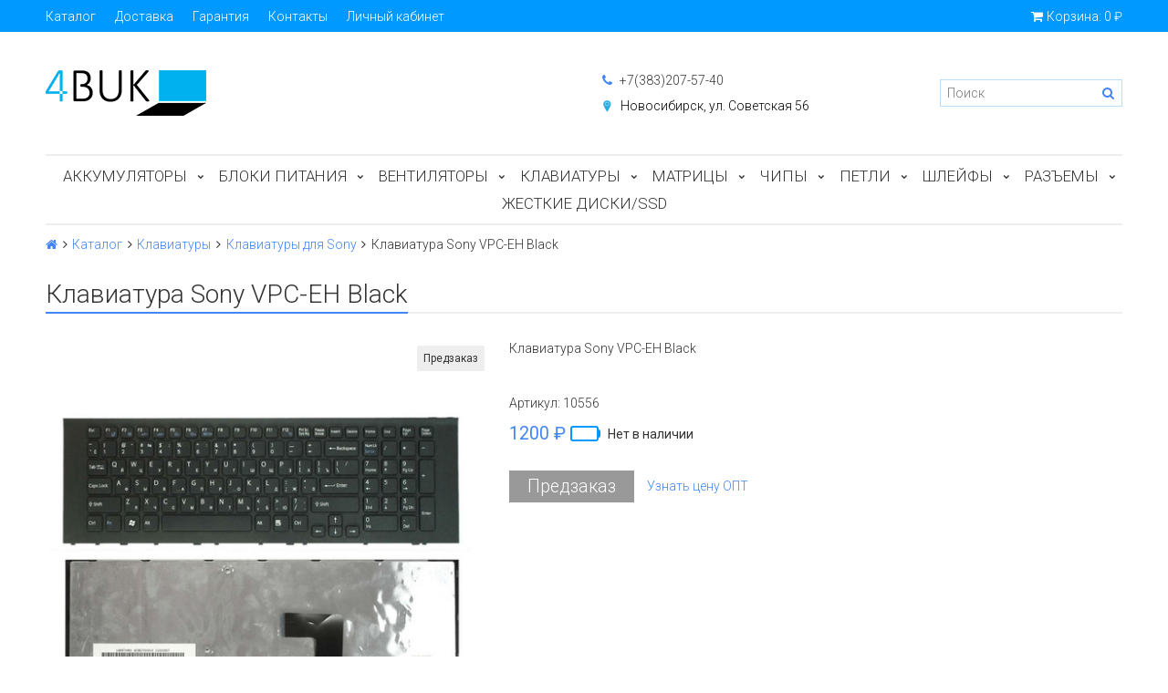

--- FILE ---
content_type: text/html; charset=utf-8
request_url: https://www.4buk.ru/product/klaviatura-sony-vpc-eh-black
body_size: 13019
content:
<!DOCTYPE html>
<html>

<head><link media='print' onload='this.media="all"' rel='stylesheet' type='text/css' href='/served_assets/public/jquery.modal-0c2631717f4ce8fa97b5d04757d294c2bf695df1d558678306d782f4bf7b4773.css'><meta data-config="{&quot;product_id&quot;:79122274}" name="page-config" content="" /><meta data-config="{&quot;money_with_currency_format&quot;:{&quot;delimiter&quot;:&quot;&quot;,&quot;separator&quot;:&quot;.&quot;,&quot;format&quot;:&quot;%n %u&quot;,&quot;unit&quot;:&quot;₽&quot;,&quot;show_price_without_cents&quot;:1},&quot;currency_code&quot;:&quot;RUR&quot;,&quot;currency_iso_code&quot;:&quot;RUB&quot;,&quot;default_currency&quot;:{&quot;title&quot;:&quot;Российский рубль&quot;,&quot;code&quot;:&quot;RUR&quot;,&quot;rate&quot;:1.0,&quot;format_string&quot;:&quot;%n %u&quot;,&quot;unit&quot;:&quot;₽&quot;,&quot;price_separator&quot;:&quot;&quot;,&quot;is_default&quot;:true,&quot;price_delimiter&quot;:&quot;&quot;,&quot;show_price_with_delimiter&quot;:false,&quot;show_price_without_cents&quot;:true},&quot;facebook&quot;:{&quot;pixelActive&quot;:false,&quot;currency_code&quot;:&quot;RUB&quot;,&quot;use_variants&quot;:null},&quot;vk&quot;:{&quot;pixel_active&quot;:null,&quot;price_list_id&quot;:null},&quot;new_ya_metrika&quot;:true,&quot;ecommerce_data_container&quot;:&quot;dataLayer&quot;,&quot;common_js_version&quot;:&quot;v2&quot;,&quot;vue_ui_version&quot;:null,&quot;feedback_captcha_enabled&quot;:&quot;1&quot;,&quot;account_id&quot;:383418,&quot;hide_items_out_of_stock&quot;:false,&quot;forbid_order_over_existing&quot;:false,&quot;minimum_items_price&quot;:null,&quot;enable_comparison&quot;:true,&quot;locale&quot;:&quot;ru&quot;,&quot;client_group&quot;:null,&quot;consent_to_personal_data&quot;:{&quot;active&quot;:false,&quot;obligatory&quot;:true,&quot;description&quot;:&quot;Настоящим подтверждаю, что я ознакомлен и согласен с условиями \u003ca href=&#39;/page/oferta&#39; target=&#39;blank&#39;\u003eоферты и политики конфиденциальности\u003c/a\u003e.&quot;},&quot;recaptcha_key&quot;:&quot;6LfXhUEmAAAAAOGNQm5_a2Ach-HWlFKD3Sq7vfFj&quot;,&quot;recaptcha_key_v3&quot;:&quot;6LcZi0EmAAAAAPNov8uGBKSHCvBArp9oO15qAhXa&quot;,&quot;yandex_captcha_key&quot;:&quot;ysc1_ec1ApqrRlTZTXotpTnO8PmXe2ISPHxsd9MO3y0rye822b9d2&quot;,&quot;checkout_float_order_content_block&quot;:true,&quot;available_products_characteristics_ids&quot;:null,&quot;sber_id_app_id&quot;:&quot;5b5a3c11-72e5-4871-8649-4cdbab3ba9a4&quot;,&quot;theme_generation&quot;:2,&quot;quick_checkout_captcha_enabled&quot;:false,&quot;max_order_lines_count&quot;:500,&quot;sber_bnpl_min_amount&quot;:1000,&quot;sber_bnpl_max_amount&quot;:150000,&quot;counter_settings&quot;:{&quot;data_layer_name&quot;:&quot;dataLayer&quot;,&quot;new_counters_setup&quot;:false,&quot;add_to_cart_event&quot;:true,&quot;remove_from_cart_event&quot;:true,&quot;add_to_wishlist_event&quot;:true},&quot;site_setting&quot;:{&quot;show_cart_button&quot;:true,&quot;show_service_button&quot;:false,&quot;show_marketplace_button&quot;:false,&quot;show_quick_checkout_button&quot;:true},&quot;warehouses&quot;:[{&quot;id&quot;:4122454,&quot;title&quot;:&quot;Основной склад&quot;,&quot;array_index&quot;:0},{&quot;id&quot;:4148030,&quot;title&quot;:&quot;Мой склад (Wildberries)&quot;,&quot;array_index&quot;:1},{&quot;id&quot;:4153534,&quot;title&quot;:&quot;Яндекс&quot;,&quot;array_index&quot;:2}],&quot;captcha_type&quot;:&quot;google&quot;,&quot;human_readable_urls&quot;:false}" name="shop-config" content="" /><meta name='js-evnvironment' content='production' /><meta name='default-locale' content='ru' /><meta name='insales-redefined-api-methods' content="[]" /><script src="/packs/js/shop_bundle-2b0004e7d539ecb78a46.js"></script><script type="text/javascript" src="https://static.insales-cdn.com/assets/common-js/common.v2.25.28.js"></script><script type="text/javascript" src="https://static.insales-cdn.com/assets/static-versioned/v3.72/static/libs/lodash/4.17.21/lodash.min.js"></script>
<!--InsalesCounter -->
<script type="text/javascript">
(function() {
  if (typeof window.__insalesCounterId !== 'undefined') {
    return;
  }

  try {
    Object.defineProperty(window, '__insalesCounterId', {
      value: 383418,
      writable: true,
      configurable: true
    });
  } catch (e) {
    console.error('InsalesCounter: Failed to define property, using fallback:', e);
    window.__insalesCounterId = 383418;
  }

  if (typeof window.__insalesCounterId === 'undefined') {
    console.error('InsalesCounter: Failed to set counter ID');
    return;
  }

  let script = document.createElement('script');
  script.async = true;
  script.src = '/javascripts/insales_counter.js?7';
  let firstScript = document.getElementsByTagName('script')[0];
  firstScript.parentNode.insertBefore(script, firstScript);
})();
</script>
<!-- /InsalesCounter -->
    <script type="text/javascript">
      (function() {
          (function() { var d=document; var s = d.createElement('script');
  s.type = 'text/javascript'; s.async = true;
  s.src = '//code.jivosite.com/widget/MGG8B52rpq'; d.head.appendChild(s); })();

      })();
    </script>

  

<title>
  
    Клавиатура Sony VPC-EH Black
    
  
</title>

<!-- meta -->
<meta charset="UTF-8" />
<meta name="keywords" content='Клавиатура Sony VPC-EH Black'/>
<meta name="description" content='Клавиатура Sony VPC-EH Black'/>
<meta name="robots" content="index,follow" />
<meta http-equiv="X-UA-Compatible" content="IE=edge,chrome=1" />
<meta name="viewport" content="width=device-width, initial-scale=1.0, user-scalable=no" />
<meta name="SKYPE_TOOLBAR" content="SKYPE_TOOLBAR_PARSER_COMPATIBLE" />


    <link rel="canonical" href="https://www.4buk.ru/product/klaviatura-sony-vpc-eh-black"/>


<!-- rss feed-->




    <meta property="og:title" content="Клавиатура Sony VPC-EH Black" />
    <meta property="og:type" content="website" />
    <meta property="og:url" content="https://www.4buk.ru/product/klaviatura-sony-vpc-eh-black" />

    
      <meta property="og:image" content="https://static.insales-cdn.com/images/products/1/1542/117753350/compact_import_files_38_3859dc17-bd87-11e4-a0e3-ac220bcb84e8_c37f470a-45e9-11e7-8f92-ac220bcb84e8.jpeg" />
    

  

<!-- icons-->
<!-- icons-->
      
      <link rel="icon" type="image/jpeg" href="https://static.insales-cdn.com/files/1/3778/35016386/original/favicon.jpg">
      <link rel="icon" type="image/jpeg" sizes="16x16" href="https://static.insales-cdn.com/r/q24SR6R3d6Y/rs:fill-down:16:16:1/q:100/plain/files/1/3778/35016386/original/favicon.jpg@jpg">
      <link rel="icon" type="image/jpeg" sizes="32x32" href="https://static.insales-cdn.com/r/Gxq1emAQwdY/rs:fill-down:32:32:1/q:100/plain/files/1/3778/35016386/original/favicon.jpg@jpg">
      <link rel="icon" type="image/jpeg" sizes="48x48" href="https://static.insales-cdn.com/r/7IYxIHV3unk/rs:fill-down:48:48:1/q:100/plain/files/1/3778/35016386/original/favicon.jpg@jpg">
      <link rel="apple-touch-icon-precomposed" sizes="180x180" href="https://static.insales-cdn.com/r/3jqIM6SzOPY/rs:fill-down:180:180:1/q:100/plain/files/1/3778/35016386/original/favicon.jpg@jpg">
      <link rel="apple-touch-icon-precomposed" sizes="167x167" href="https://static.insales-cdn.com/r/S_vmGlts9DI/rs:fill-down:167:167:1/q:100/plain/files/1/3778/35016386/original/favicon.jpg@jpg">
      <link rel="apple-touch-icon-precomposed" sizes="152x152" href="https://static.insales-cdn.com/r/f6TBii-RbFg/rs:fill-down:152:152:1/q:100/plain/files/1/3778/35016386/original/favicon.jpg@jpg">
      <link rel="apple-touch-icon-precomposed" sizes="120x120" href="https://static.insales-cdn.com/r/rvKh8o6-Og0/rs:fill-down:120:120:1/q:100/plain/files/1/3778/35016386/original/favicon.jpg@jpg">
      <link rel="apple-touch-icon-precomposed" sizes="76x76" href="https://static.insales-cdn.com/r/Pq2G8A9PG1M/rs:fill-down:76:76:1/q:100/plain/files/1/3778/35016386/original/favicon.jpg@jpg">
      <link rel="apple-touch-icon" href="https://static.insales-cdn.com/files/1/3778/35016386/original/favicon.jpg"><meta name="msapplication-TileColor" content="#ffffff">
  <meta name="msapplication-TileImage" content="https://static.insales-cdn.com/r/cOG0cmmpMd0/rs:fill-down:144:144:1/q:100/plain/files/1/3778/35016386/original/favicon.jpg@jpg"><!-- fixes -->
<script src="https://static.insales-cdn.com/assets/1/53/1736757/1728660077/modernizr-custom.js"></script>


  
  
  <link href="//fonts.googleapis.com/css?family=Roboto:300,400,700&subset=cyrillic,latin" rel="stylesheet" />




<link href="//maxcdn.bootstrapcdn.com/font-awesome/4.7.0/css/font-awesome.min.css" rel="stylesheet" />

<link href="https://static.insales-cdn.com/assets/1/53/1736757/1728660077/plugins.css" rel="stylesheet" type="text/css" />
<link href="https://static.insales-cdn.com/assets/1/53/1736757/1728660077/theme.css" rel="stylesheet" type="text/css" />

<meta name='product-id' content='79122274' />
</head>

<body class="adaptive fhg-body">
  <div class="top-panel">
  <div class="container">
    <div class="top-panel-inner row flex-between flex-middle">

      <div class="top-menu-wrapper cell- hide-sm">
        




  <ul class="top-menu menu">

    

      
      

      <li class="top-menu-item menu-item level-1 ">
        
        <a href="https://myshop-4427-41.myinsales.ru/collection/all" class="top-menu-link menu-link level-1">
          Каталог
        </a>
      </li>

    

      
      

      <li class="top-menu-item menu-item level-1 ">
        
        <a href="/page/delivery" class="top-menu-link menu-link level-1">
          Доставка
        </a>
      </li>

    

      
      

      <li class="top-menu-item menu-item level-1 ">
        
        <a href="/page/garantya" class="top-menu-link menu-link level-1">
          Гарантия
        </a>
      </li>

    

      
      

      <li class="top-menu-item menu-item level-1 ">
        
        <a href="/page/kontakty" class="top-menu-link menu-link level-1">
          Контакты
        </a>
      </li>

    

      
      

      <li class="top-menu-item menu-item level-1 ">
        
        <a href="/client_account/login" class="top-menu-link menu-link level-1">
          Личный кабинет
        </a>
      </li>

    
  </ul>










      </div>

      <div class="cell- hide show-sm">
        <button type="button"
          class="top-panel-open"
          data-target="#left-panel"
          data-type="panel"
          data-position="left"
          data-onopen="initLeftMenu"
        >
          <i class="fa fa-bars"></i>
        </button>

        <button type="button"
          class="top-panel-open"
          data-target="#mobile-search"
          data-type="panel"
          data-position="top mobile-search"
        >
          <i class="fa fa-search"></i>
        </button>
      </div>

      
      
      
      

      <div class="shopcart-widget cell- text-right">
        <a href="/cart_items" title="Корзина" class="shopcart-link">
          <span class="shopcart-icon">
            <i class="fa fa-shopping-cart"></i>
          </span>

          <span class="shopcart-widget-count js-shopcart-widget-count hide show-sm"></span>

          <span class="hide-sm">
            Корзина:

            <span class="shopcart-widget-amount js-shopcart-widget-amount"></span>
          </span>
        </a>
      </div>

    </div>
  </div>
</div>


  <div class="page-wrapper fhg-content">
    <div class="container page-inner ">
      <header class="header">
  <div class="row flex-between flex-middle">

    <div class="logotype header-block cell-6 cell-12-sm _flex-first-sm flex-center-md">
      
      

      <a title="Интернет магазин 4buk" href="/" class="logotype-link">
        <img src="https://static.insales-cdn.com/assets/1/53/1736757/1728660077/logotype.jpg" class="logotype-image" alt="Интернет магазин 4buk" title="Интернет магазин 4buk" />
      </a>

      
    </div>

    <div class="cell-3 cell-12-sm">
      <div class="phone header-block flex-center-sm">
        
              <a href="tel:+7(383)207-57-40" class="contact-link"><i class="icon fa fa-phone"></i> +7(383)207-57-40</a>
          
      </div>

      <div class="email header-block flex-center-sm">
        
        <span class="kont"><img class="point" src="https://static.insales-cdn.com/assets/1/53/1736757/1728660077/point.jpg"><a href="/page/kontakty">Новосибирск, ул. Советская 56</a></span>
      </div>
    </div>


    <div class="cell-3 header-block flex-end hidden-sm">
      <form class="search-widget " action="/search" method="get">
  <input type="text"
          name="q"
          class="search-widget-field"
          value=""
          placeholder="Поиск"
  />
  <button type="submit" class="search-widget-button button">
    <i class="fa fa-search"></i>
  </button>

  

</form>
    </div>
  </div>

</header>

<div class="main-menu-wrapper hide-sm">
  





  
  

  <ul class="main-menu menu level-1">

    

      
      
      

      
      

      
      

      

      

        

        

        

        <li class="main-menu-item menu-item level-1 ">
          

          <a href="/collection/akkumulyatory" class="main-menu-link menu-link level-1">Аккумуляторы</a>

          
            <button class="main-menu-marker menu-marker menu-marker level-1" type="button"></button>

            <ul class="main-menu menu level-2">
          

        </li>

        

        

      

    

      
      
      

      
      

      
      

      

      

        

        

        

        <li class="main-menu-item menu-item level-2 ">
          

          <a href="/collection/akkumulyatory-dlya-noutbukov-acer" class="main-menu-link menu-link level-2">Аккумуляторы для Acer</a>

          

        </li>

        

        

      

    

      
      
      

      
      

      
      

      

      

        

        

        

        <li class="main-menu-item menu-item level-2 ">
          

          <a href="/collection/akkumulyatory-dlya-apple" class="main-menu-link menu-link level-2">Аккумуляторы для Apple</a>

          

        </li>

        

        

      

    

      
      
      

      
      

      
      

      

      

        

        

        

        <li class="main-menu-item menu-item level-2 ">
          

          <a href="/collection/akkumulyatory-dlya-noutbukov-asus" class="main-menu-link menu-link level-2">Аккумуляторы для Asus</a>

          

        </li>

        

        

      

    

      
      
      

      
      

      
      

      

      

        

        

        

        <li class="main-menu-item menu-item level-2 ">
          

          <a href="/collection/akkumulyatory-dlya-noutbukov-dell" class="main-menu-link menu-link level-2">Аккумуляторы для Dell</a>

          

        </li>

        

        

      

    

      
      
      

      
      

      
      

      

      

        

        

        

        <li class="main-menu-item menu-item level-2 ">
          

          <a href="/collection/akkumulyatory-dlya-noutbukov-hp" class="main-menu-link menu-link level-2">Аккумуляторы для HP</a>

          

        </li>

        

        

      

    

      
      
      

      
      

      
      

      

      

        

        

        

        <li class="main-menu-item menu-item level-2 ">
          

          <a href="/collection/akkumulyatory-dlya-noutbukov-lenovo" class="main-menu-link menu-link level-2">Аккумуляторы для Lenovo</a>

          

        </li>

        

        

      

    

      
      
      

      
      

      
      

      

      

        

        

        

        <li class="main-menu-item menu-item level-2 ">
          

          <a href="/collection/akkumulyatory-dlya-noutbukov-samsung" class="main-menu-link menu-link level-2">Аккумуляторы для Samsung</a>

          

        </li>

        

        

      

    

      
      
      

      
      

      
      

      

      

        

        

        

        <li class="main-menu-item menu-item level-2 ">
          

          <a href="/collection/akkumulyatory-dlya-noutbukov-sony" class="main-menu-link menu-link level-2">Аккумуляторы для Sony</a>

          

        </li>

        

        

      

    

      
      
      

      
      

      
      

      

      

        

        

        

        <li class="main-menu-item menu-item level-2 ">
          

          <a href="/collection/akkumulyatory-dlya-noutbukov-toshiba" class="main-menu-link menu-link level-2">Аккумуляторы для Toshiba</a>

          

        </li>

        

        

      

    

      
      
      

      
      

      
      

      

      

        

        

        

        <li class="main-menu-item menu-item level-2 ">
          

          <a href="/collection/akkumulyatory-dlya-noutbukov-msi-dns-i-prochie" class="main-menu-link menu-link level-2">Аккумуляторы для MSI, DNS и прочие</a>

          

        </li>

        

        

      

    

      
      
      

      
      

      
      

      

      

        

        

        
          
            </ul>
          
        

        <li class="main-menu-item menu-item level-1 ">
          

          <a href="/collection/bloki-pitaniya" class="main-menu-link menu-link level-1">Блоки питания</a>

          
            <button class="main-menu-marker menu-marker menu-marker level-1" type="button"></button>

            <ul class="main-menu menu level-2">
          

        </li>

        

        

      

    

      
      
      

      
      

      
      

      

      

        

        

        

        <li class="main-menu-item menu-item level-2 ">
          

          <a href="/collection/bloki-pitaniya-acer" class="main-menu-link menu-link level-2">Блоки питания Acer</a>

          

        </li>

        

        

      

    

      
      
      

      
      

      
      

      

      

        

        

        

        <li class="main-menu-item menu-item level-2 ">
          

          <a href="/collection/bloki-pitaniya-apple" class="main-menu-link menu-link level-2">Блоки питания Apple</a>

          

        </li>

        

        

      

    

      
      
      

      
      

      
      

      

      

        

        

        

        <li class="main-menu-item menu-item level-2 ">
          

          <a href="/collection/bloki-pitaniya-asus" class="main-menu-link menu-link level-2">Блоки питания Asus</a>

          

        </li>

        

        

      

    

      
      
      

      
      

      
      

      

      

        

        

        

        <li class="main-menu-item menu-item level-2 ">
          

          <a href="/collection/bloki-pitaniya-dell" class="main-menu-link menu-link level-2">Блоки питания Dell</a>

          

        </li>

        

        

      

    

      
      
      

      
      

      
      

      

      

        

        

        

        <li class="main-menu-item menu-item level-2 ">
          

          <a href="/collection/bloki-pitaniya-hp" class="main-menu-link menu-link level-2">Блоки питания HP</a>

          

        </li>

        

        

      

    

      
      
      

      
      

      
      

      

      

        

        

        

        <li class="main-menu-item menu-item level-2 ">
          

          <a href="/collection/bloki-pitaniya-lenovo" class="main-menu-link menu-link level-2">Блоки питания Lenovo</a>

          

        </li>

        

        

      

    

      
      
      

      
      

      
      

      

      

        

        

        

        <li class="main-menu-item menu-item level-2 ">
          

          <a href="/collection/bloki-pitaniya-samsung" class="main-menu-link menu-link level-2">Блоки питания Samsung</a>

          

        </li>

        

        

      

    

      
      
      

      
      

      
      

      

      

        

        

        

        <li class="main-menu-item menu-item level-2 ">
          

          <a href="/collection/bloki-pitaniya-sony" class="main-menu-link menu-link level-2">Блоки питания Sony</a>

          

        </li>

        

        

      

    

      
      
      

      
      

      
      

      

      

        

        

        

        <li class="main-menu-item menu-item level-2 ">
          

          <a href="/collection/bloki-pitaniya-toshiba" class="main-menu-link menu-link level-2">Блоки питания Toshiba</a>

          

        </li>

        

        

      

    

      
      
      

      
      

      
      

      

      

        

        

        

        <li class="main-menu-item menu-item level-2 ">
          

          <a href="/collection/bloki-pitaniya-xiaomi" class="main-menu-link menu-link level-2">Блоки питания Xiaomi, MSI</a>

          

        </li>

        

        

      

    

      
      
      

      
      

      
      

      

      

        

        

        

        <li class="main-menu-item menu-item level-2 ">
          

          <a href="/collection/5v" class="main-menu-link menu-link level-2">Блоки питания 5V</a>

          

        </li>

        

        

      

    

      
      
      

      
      

      
      

      

      

        

        

        

        <li class="main-menu-item menu-item level-2 ">
          

          <a href="/collection/bloki-pitaniya-9v" class="main-menu-link menu-link level-2">Блоки питания 9V</a>

          

        </li>

        

        

      

    

      
      
      

      
      

      
      

      

      

        

        

        

        <li class="main-menu-item menu-item level-2 ">
          

          <a href="/collection/12v" class="main-menu-link menu-link level-2">Блоки питания 12V</a>

          

        </li>

        

        

      

    

      
      
      

      
      

      
      

      

      

        

        

        

        <li class="main-menu-item menu-item level-2 ">
          

          <a href="/collection/bloki-pitaniya-dlya-monitorov" class="main-menu-link menu-link level-2">Блоки питания 14V</a>

          

        </li>

        

        

      

    

      
      
      

      
      

      
      

      

      

        

        

        

        <li class="main-menu-item menu-item level-2 ">
          

          <a href="/collection/bloki-pitaniya-24v" class="main-menu-link menu-link level-2">Блоки питания 24V</a>

          

        </li>

        

        

      

    

      
      
      

      
      

      
      

      

      

        

        

        

        <li class="main-menu-item menu-item level-2 ">
          

          <a href="/collection/setevye-kabeli" class="main-menu-link menu-link level-2">Провода</a>

          

        </li>

        

        

      

    

      
      
      

      
      

      
      

      

      

        

        

        
          
            </ul>
          
        

        <li class="main-menu-item menu-item level-1 ">
          

          <a href="/collection/ventilyatory" class="main-menu-link menu-link level-1">Вентиляторы</a>

          
            <button class="main-menu-marker menu-marker menu-marker level-1" type="button"></button>

            <ul class="main-menu menu level-2">
          

        </li>

        

        

      

    

      
      
      

      
      

      
      

      

      

        

        

        

        <li class="main-menu-item menu-item level-2 ">
          

          <a href="/collection/ventilyatory-acer" class="main-menu-link menu-link level-2">Вентиляторы Acer</a>

          

        </li>

        

        

      

    

      
      
      

      
      

      
      

      

      

        

        

        

        <li class="main-menu-item menu-item level-2 ">
          

          <a href="/collection/ventilyatory-asus" class="main-menu-link menu-link level-2">Вентиляторы Asus</a>

          

        </li>

        

        

      

    

      
      
      

      
      

      
      

      

      

        

        

        

        <li class="main-menu-item menu-item level-2 ">
          

          <a href="/collection/ventilyatory-dell" class="main-menu-link menu-link level-2">Вентиляторы Dell</a>

          

        </li>

        

        

      

    

      
      
      

      
      

      
      

      

      

        

        

        

        <li class="main-menu-item menu-item level-2 ">
          

          <a href="/collection/ventilyatory-hp" class="main-menu-link menu-link level-2">Вентиляторы HP</a>

          

        </li>

        

        

      

    

      
      
      

      
      

      
      

      

      

        

        

        

        <li class="main-menu-item menu-item level-2 ">
          

          <a href="/collection/ventilyatory-lenovo" class="main-menu-link menu-link level-2">Вентиляторы Lenovo</a>

          

        </li>

        

        

      

    

      
      
      

      
      

      
      

      

      

        

        

        

        <li class="main-menu-item menu-item level-2 ">
          

          <a href="/collection/ventilyatory-samsung" class="main-menu-link menu-link level-2">Вентиляторы Samsung</a>

          

        </li>

        

        

      

    

      
      
      

      
      

      
      

      

      

        

        

        

        <li class="main-menu-item menu-item level-2 ">
          

          <a href="/collection/ventilyatory-sony" class="main-menu-link menu-link level-2">Вентиляторы Sony</a>

          

        </li>

        

        

      

    

      
      
      

      
      

      
      

      

      

        

        

        

        <li class="main-menu-item menu-item level-2 ">
          

          <a href="/collection/ventilyatory-toshiba" class="main-menu-link menu-link level-2">Вентиляторы Toshiba</a>

          

        </li>

        

        

      

    

      
      
      

      
      

      
      

      

      

        

        

        

        <li class="main-menu-item menu-item level-2 ">
          

          <a href="/collection/ventilyatory-msi-dns-i-prochie" class="main-menu-link menu-link level-2">Вентиляторы MSI, DNS и прочие</a>

          

        </li>

        

        

      

    

      
      
      

      
      

      
      

      

      

        

        

        

        <li class="main-menu-item menu-item level-2 ">
          

          <a href="/collection/termopasta" class="main-menu-link menu-link level-2">Термопаста</a>

          

        </li>

        

        

      

    

      
      
      

      
      

      
      

      

      

        

        

        
          
            </ul>
          
        

        <li class="main-menu-item menu-item level-1 ">
          

          <a href="/collection/klaviatury" class="main-menu-link menu-link level-1">Клавиатуры</a>

          
            <button class="main-menu-marker menu-marker menu-marker level-1" type="button"></button>

            <ul class="main-menu menu level-2">
          

        </li>

        

        

      

    

      
      
      

      
      

      
      

      

      

        

        

        

        <li class="main-menu-item menu-item level-2 ">
          

          <a href="/collection/klaviatury-dlya-acer" class="main-menu-link menu-link level-2">Клавиатуры для Acer</a>

          

        </li>

        

        

      

    

      
      
      

      
      

      
      

      

      

        

        

        

        <li class="main-menu-item menu-item level-2 ">
          

          <a href="/collection/klaviatury-dlya-asus" class="main-menu-link menu-link level-2">Клавиатуры для Asus</a>

          

        </li>

        

        

      

    

      
      
      

      
      

      
      

      

      

        

        

        

        <li class="main-menu-item menu-item level-2 ">
          

          <a href="/collection/klaviatury-dlya-dell" class="main-menu-link menu-link level-2">Клавиатуры для Dell</a>

          

        </li>

        

        

      

    

      
      
      

      
      

      
      

      

      

        

        

        

        <li class="main-menu-item menu-item level-2 ">
          

          <a href="/collection/klaviatury-dlya-hp" class="main-menu-link menu-link level-2">Клавиатуры для HP</a>

          

        </li>

        

        

      

    

      
      
      

      
      

      
      

      

      

        

        

        

        <li class="main-menu-item menu-item level-2 ">
          

          <a href="/collection/klaviatury-dlya-lenovo" class="main-menu-link menu-link level-2">Клавиатуры для Lenovo</a>

          

        </li>

        

        

      

    

      
      
      

      
      

      
      

      

      

        

        

        

        <li class="main-menu-item menu-item level-2 ">
          

          <a href="/collection/klaviatury-dlya-samsung" class="main-menu-link menu-link level-2">Клавиатуры для Samsung</a>

          

        </li>

        

        

      

    

      
      
      

      
      

      
      

      

      

        

        

        

        <li class="main-menu-item menu-item level-2 ">
          

          <a href="/collection/klaviatury-dlya-sony" class="main-menu-link menu-link level-2">Клавиатуры для Sony</a>

          

        </li>

        

        

      

    

      
      
      

      
      

      
      

      

      

        

        

        

        <li class="main-menu-item menu-item level-2 ">
          

          <a href="/collection/klaviatury-dlya-toshiba" class="main-menu-link menu-link level-2">Клавиатуры для Toshiba</a>

          

        </li>

        

        

      

    

      
      
      

      
      

      
      

      

      

        

        

        

        <li class="main-menu-item menu-item level-2 ">
          

          <a href="/collection/klaviatury-dlya-msi-dns-i-prochie" class="main-menu-link menu-link level-2">Клавиатуры для MSI, DNS и прочие</a>

          

        </li>

        

        

      

    

      
      
      

      
      

      
      

      

      

        

        

        
          
            </ul>
          
        

        <li class="main-menu-item menu-item level-1 ">
          

          <a href="/collection/matritsy" class="main-menu-link menu-link level-1">Матрицы</a>

          
            <button class="main-menu-marker menu-marker menu-marker level-1" type="button"></button>

            <ul class="main-menu menu level-2">
          

        </li>

        

        

      

    

      
      
      

      
      

      
      

      

      

        

        

        

        <li class="main-menu-item menu-item level-2 ">
          

          <a href="/collection/100" class="main-menu-link menu-link level-2">10.0"</a>

          

        </li>

        

        

      

    

      
      
      

      
      

      
      

      

      

        

        

        

        <li class="main-menu-item menu-item level-2 ">
          

          <a href="/collection/101" class="main-menu-link menu-link level-2">10.1"</a>

          

        </li>

        

        

      

    

      
      
      

      
      

      
      

      

      

        

        

        

        <li class="main-menu-item menu-item level-2 ">
          

          <a href="/collection/116" class="main-menu-link menu-link level-2">11.6"</a>

          

        </li>

        

        

      

    

      
      
      

      
      

      
      

      

      

        

        

        

        <li class="main-menu-item menu-item level-2 ">
          

          <a href="/collection/121" class="main-menu-link menu-link level-2">12.1"</a>

          

        </li>

        

        

      

    

      
      
      

      
      

      
      

      

      

        

        

        

        <li class="main-menu-item menu-item level-2 ">
          

          <a href="/collection/133" class="main-menu-link menu-link level-2">13.3"</a>

          

        </li>

        

        

      

    

      
      
      

      
      

      
      

      

      

        

        

        

        <li class="main-menu-item menu-item level-2 ">
          

          <a href="/collection/140" class="main-menu-link menu-link level-2">14.0"</a>

          

        </li>

        

        

      

    

      
      
      

      
      

      
      

      

      

        

        

        

        <li class="main-menu-item menu-item level-2 ">
          

          <a href="/collection/141" class="main-menu-link menu-link level-2">14.1"</a>

          

        </li>

        

        

      

    

      
      
      

      
      

      
      

      

      

        

        

        

        <li class="main-menu-item menu-item level-2 ">
          

          <a href="/collection/154" class="main-menu-link menu-link level-2">15.4"</a>

          

        </li>

        

        

      

    

      
      
      

      
      

      
      

      

      

        

        

        

        <li class="main-menu-item menu-item level-2 ">
          

          <a href="/collection/156" class="main-menu-link menu-link level-2">15.6"</a>

          

        </li>

        

        

      

    

      
      
      

      
      

      
      

      

      

        

        

        

        <li class="main-menu-item menu-item level-2 ">
          

          <a href="/collection/160" class="main-menu-link menu-link level-2">16.0"</a>

          

        </li>

        

        

      

    

      
      
      

      
      

      
      

      

      

        

        

        

        <li class="main-menu-item menu-item level-2 ">
          

          <a href="/collection/170" class="main-menu-link menu-link level-2">17.0"</a>

          

        </li>

        

        

      

    

      
      
      

      
      

      
      

      

      

        

        

        

        <li class="main-menu-item menu-item level-2 ">
          

          <a href="/collection/173" class="main-menu-link menu-link level-2">17.3"</a>

          

        </li>

        

        

      

    

      
      
      

      
      

      
      

      

      

        

        

        

        <li class="main-menu-item menu-item level-2 ">
          

          <a href="/collection/perehodniki-dlya-matrits" class="main-menu-link menu-link level-2">Переходники для матриц</a>

          

        </li>

        

        

      

    

      
      
      

      
      

      
      

      

      

        

        

        
          
            </ul>
          
        

        <li class="main-menu-item menu-item level-1 ">
          

          <a href="/collection/chipy" class="main-menu-link menu-link level-1">Чипы</a>

          
            <button class="main-menu-marker menu-marker menu-marker level-1" type="button"></button>

            <ul class="main-menu menu level-2">
          

        </li>

        

        

      

    

      
      
      

      
      

      
      

      

      

        

        

        

        <li class="main-menu-item menu-item level-2 ">
          

          <a href="/collection/ati" class="main-menu-link menu-link level-2">ATI</a>

          

        </li>

        

        

      

    

      
      
      

      
      

      
      

      

      

        

        

        

        <li class="main-menu-item menu-item level-2 ">
          

          <a href="/collection/intel" class="main-menu-link menu-link level-2">Intel</a>

          

        </li>

        

        

      

    

      
      
      

      
      

      
      

      

      

        

        

        

        <li class="main-menu-item menu-item level-2 ">
          

          <a href="/collection/nvidia" class="main-menu-link menu-link level-2">NVIDIA</a>

          

        </li>

        

        

      

    

      
      
      

      
      

      
      

      

      

        

        

        

        <li class="main-menu-item menu-item level-2 ">
          

          <a href="/collection/broadcom" class="main-menu-link menu-link level-2">Broadcom</a>

          

        </li>

        

        

      

    

      
      
      

      
      

      
      

      

      

        

        

        

        <li class="main-menu-item menu-item level-2 ">
          

          <a href="/collection/conexant" class="main-menu-link menu-link level-2">Conexant</a>

          

        </li>

        

        

      

    

      
      
      

      
      

      
      

      

      

        

        

        

        <li class="main-menu-item menu-item level-2 ">
          

          <a href="/collection/ene" class="main-menu-link menu-link level-2">Ene</a>

          

        </li>

        

        

      

    

      
      
      

      
      

      
      

      

      

        

        

        

        <li class="main-menu-item menu-item level-2 ">
          

          <a href="/collection/fairchild" class="main-menu-link menu-link level-2">Fairchild</a>

          

        </li>

        

        

      

    

      
      
      

      
      

      
      

      

      

        

        

        

        <li class="main-menu-item menu-item level-2 ">
          

          <a href="/collection/intersil" class="main-menu-link menu-link level-2">Intersil</a>

          

        </li>

        

        

      

    

      
      
      

      
      

      
      

      

      

        

        

        

        <li class="main-menu-item menu-item level-2 ">
          

          <a href="/collection/ite" class="main-menu-link menu-link level-2">Ite</a>

          

        </li>

        

        

      

    

      
      
      

      
      

      
      

      

      

        

        

        

        <li class="main-menu-item menu-item level-2 ">
          

          <a href="/collection/richtek" class="main-menu-link menu-link level-2">Richtek</a>

          

        </li>

        

        

      

    

      
      
      

      
      

      
      

      

      

        

        

        

        <li class="main-menu-item menu-item level-2 ">
          

          <a href="/collection/texas-instruments" class="main-menu-link menu-link level-2">Texas Instruments</a>

          

        </li>

        

        

      

    

      
      
      

      
      

      
      

      

      

        

        

        

        <li class="main-menu-item menu-item level-2 ">
          

          <a href="/collection/winbond" class="main-menu-link menu-link level-2">Winbond</a>

          

        </li>

        

        

      

    

      
      
      

      
      

      
      

      

      

        

        

        
          
            </ul>
          
        

        <li class="main-menu-item menu-item level-1 ">
          

          <a href="/collection/petli" class="main-menu-link menu-link level-1">Петли</a>

          
            <button class="main-menu-marker menu-marker menu-marker level-1" type="button"></button>

            <ul class="main-menu menu level-2">
          

        </li>

        

        

      

    

      
      
      

      
      

      
      

      

      

        

        

        

        <li class="main-menu-item menu-item level-2 ">
          

          <a href="/collection/petli-dlya-acer" class="main-menu-link menu-link level-2">Петли для Acer</a>

          

        </li>

        

        

      

    

      
      
      

      
      

      
      

      

      

        

        

        

        <li class="main-menu-item menu-item level-2 ">
          

          <a href="/collection/petli-dlya-asus" class="main-menu-link menu-link level-2">Петли для Asus</a>

          

        </li>

        

        

      

    

      
      
      

      
      

      
      

      

      

        

        

        

        <li class="main-menu-item menu-item level-2 ">
          

          <a href="/collection/petli-dlya-dell" class="main-menu-link menu-link level-2">Петли для Dell</a>

          

        </li>

        

        

      

    

      
      
      

      
      

      
      

      

      

        

        

        

        <li class="main-menu-item menu-item level-2 ">
          

          <a href="/collection/petli-dlya-hp" class="main-menu-link menu-link level-2">Петли для HP</a>

          

        </li>

        

        

      

    

      
      
      

      
      

      
      

      

      

        

        

        

        <li class="main-menu-item menu-item level-2 ">
          

          <a href="/collection/petli-dlya-lenovo" class="main-menu-link menu-link level-2">Петли для Lenovo</a>

          

        </li>

        

        

      

    

      
      
      

      
      

      
      

      

      

        

        

        

        <li class="main-menu-item menu-item level-2 ">
          

          <a href="/collection/petli-dlya-samsung" class="main-menu-link menu-link level-2">Петли для Samsung</a>

          

        </li>

        

        

      

    

      
      
      

      
      

      
      

      

      

        

        

        

        <li class="main-menu-item menu-item level-2 ">
          

          <a href="/collection/petli-dlya-sony" class="main-menu-link menu-link level-2">Петли для Sony</a>

          

        </li>

        

        

      

    

      
      
      

      
      

      
      

      

      

        

        

        

        <li class="main-menu-item menu-item level-2 ">
          

          <a href="/collection/petli-dlya-toshiba" class="main-menu-link menu-link level-2">Петли для Toshiba</a>

          

        </li>

        

        

      

    

      
      
      

      
      

      
      

      

      

        

        

        
          
            </ul>
          
        

        <li class="main-menu-item menu-item level-1 ">
          

          <a href="/collection/shleyfy" class="main-menu-link menu-link level-1">Шлейфы</a>

          
            <button class="main-menu-marker menu-marker menu-marker level-1" type="button"></button>

            <ul class="main-menu menu level-2">
          

        </li>

        

        

      

    

      
      
      

      
      

      
      

      

      

        

        

        

        <li class="main-menu-item menu-item level-2 ">
          

          <a href="/collection/shleyfy-dlya-acer" class="main-menu-link menu-link level-2">Шлейфы для Acer</a>

          

        </li>

        

        

      

    

      
      
      

      
      

      
      

      

      

        

        

        

        <li class="main-menu-item menu-item level-2 ">
          

          <a href="/collection/shleyfy-dlya-asus" class="main-menu-link menu-link level-2">Шлейфы для Asus</a>

          

        </li>

        

        

      

    

      
      
      

      
      

      
      

      

      

        

        

        

        <li class="main-menu-item menu-item level-2 ">
          

          <a href="/collection/shleyfy-dlya-dell" class="main-menu-link menu-link level-2">Шлейфы для Dell</a>

          

        </li>

        

        

      

    

      
      
      

      
      

      
      

      

      

        

        

        

        <li class="main-menu-item menu-item level-2 ">
          

          <a href="/collection/shleyfy-dlya-hp" class="main-menu-link menu-link level-2">Шлейфы для HP</a>

          

        </li>

        

        

      

    

      
      
      

      
      

      
      

      

      

        

        

        

        <li class="main-menu-item menu-item level-2 ">
          

          <a href="/collection/shleyfy-dlya-lenovo" class="main-menu-link menu-link level-2">Шлейфы для Lenovo</a>

          

        </li>

        

        

      

    

      
      
      

      
      

      
      

      

      

        

        

        

        <li class="main-menu-item menu-item level-2 ">
          

          <a href="/collection/shleyfy-dlya-samsung" class="main-menu-link menu-link level-2">Шлейфы для Samsung</a>

          

        </li>

        

        

      

    

      
      
      

      
      

      
      

      

      

        

        

        

        <li class="main-menu-item menu-item level-2 ">
          

          <a href="/collection/shleyfy-dlya-sony" class="main-menu-link menu-link level-2">Шлейфы для Sony</a>

          

        </li>

        

        

      

    

      
      
      

      
      

      
      

      

      

        

        

        

        <li class="main-menu-item menu-item level-2 ">
          

          <a href="/collection/shleyfy-dlya-toshiba" class="main-menu-link menu-link level-2">Шлейфы для Toshiba</a>

          

        </li>

        

        

      

    

      
      
      

      
      

      
      

      

      

        

        

        

        <li class="main-menu-item menu-item level-2 ">
          

          <a href="/collection/shleyfy-dlya-msi-dns-i-prochie" class="main-menu-link menu-link level-2">Шлейфы для MSI, DNS и прочие</a>

          

        </li>

        

        

      

    

      
      
      

      
      

      
      

      

      

        

        

        
          
            </ul>
          
        

        <li class="main-menu-item menu-item level-1 ">
          

          <a href="/collection/razemy" class="main-menu-link menu-link level-1">Разъемы</a>

          
            <button class="main-menu-marker menu-marker menu-marker level-1" type="button"></button>

            <ul class="main-menu menu level-2">
          

        </li>

        

        

      

    

      
      
      

      
      

      
      

      

      

        

        

        

        <li class="main-menu-item menu-item level-2 ">
          

          <a href="/collection/razemy-pitaniya-acer" class="main-menu-link menu-link level-2">Разъемы питания Acer</a>

          

        </li>

        

        

      

    

      
      
      

      
      

      
      

      

      

        

        

        

        <li class="main-menu-item menu-item level-2 ">
          

          <a href="/collection/razemy-pitaniya-asus" class="main-menu-link menu-link level-2">Разъемы питания Asus</a>

          

        </li>

        

        

      

    

      
      
      

      
      

      
      

      

      

        

        

        

        <li class="main-menu-item menu-item level-2 ">
          

          <a href="/collection/razemy-pitaniya-dell" class="main-menu-link menu-link level-2">Разъемы питания Dell</a>

          

        </li>

        

        

      

    

      
      
      

      
      

      
      

      

      

        

        

        

        <li class="main-menu-item menu-item level-2 ">
          

          <a href="/collection/razemy-pitaniya-hp" class="main-menu-link menu-link level-2">Разъемы питания HP</a>

          

        </li>

        

        

      

    

      
      
      

      
      

      
      

      

      

        

        

        

        <li class="main-menu-item menu-item level-2 ">
          

          <a href="/collection/razemy-pitaniya-lenovo" class="main-menu-link menu-link level-2">Разъемы питания Lenovo</a>

          

        </li>

        

        

      

    

      
      
      

      
      

      
      

      

      

        

        

        

        <li class="main-menu-item menu-item level-2 ">
          

          <a href="/collection/razemy-pitaniya-samsung" class="main-menu-link menu-link level-2">Разъемы питания Samsung</a>

          

        </li>

        

        

      

    

      
      
      

      
      

      
      

      

      

        

        

        

        <li class="main-menu-item menu-item level-2 ">
          

          <a href="/collection/razemy-pitaniya-sony" class="main-menu-link menu-link level-2">Разъемы питания Sony</a>

          

        </li>

        

        

      

    

      
      
      

      
      

      
      

      

      

        

        

        

        <li class="main-menu-item menu-item level-2 ">
          

          <a href="/collection/razemy-pitaniya-toshiba" class="main-menu-link menu-link level-2">Разъемы питания Toshiba</a>

          

        </li>

        

        

      

    

      
      
      

      
      

      
      

      

      

        

        

        
          
            </ul>
          
        

        <li class="main-menu-item menu-item level-1 ">
          

          <a href="/collection/zhestkie-diski" class="main-menu-link menu-link level-1">Жесткие диски/SSD</a>

          

        </li>

        

        
          
          
        

      

    
  </ul>










</div>


      <div class="page-content">

  <div class="breadcrumb-wrapper">

  <ul class="breadcrumb">

    <li class="breadcrumb-item home">
      <a class="breadcrumb-link" title='Главная' href="/"><i class="fa fa-home" ></i></a>
    </li>

    
        
        

        
        
          

          
            <li class="breadcrumb-item">
              <a class="breadcrumb-link" title='Каталог' href="/collection/all">Каталог</a>
            </li>
          

          
        
          

          
            <li class="breadcrumb-item">
              <a class="breadcrumb-link" title='Клавиатуры' href="/collection/klaviatury">Клавиатуры</a>
            </li>
          

          
        
          

          
            <li class="breadcrumb-item">
              <a class="breadcrumb-link" title='Клавиатуры для Sony' href="/collection/klaviatury-dlya-sony">Клавиатуры для Sony</a>
            </li>
          

          
        

        <li class="breadcrumb-item">
          <span class="breadcrumb-link current-page">Клавиатура Sony VPC-EH Black</span>
        </li>

    

  </ul>

</div>





  <div class="decorated-title-wrapper">
    <div class="decorated-title">
      
<div class="page-header-wrapper">
  <h1 class="page-header">
    
        Клавиатура Sony VPC-EH Black

      
  </h1>
</div><!-- /.page_header -->

    </div>
  </div>

  <div class="row">

    <div class="product-gallery-wrapper cell-5 cell-12-sm">
      

<div class="product-gallery">
  <div class="gallery-main-wrapper text-center hide-sm">
    
    <a href="https://static.insales-cdn.com/images/products/1/1542/117753350/import_files_38_3859dc17-bd87-11e4-a0e3-ac220bcb84e8_c37f470a-45e9-11e7-8f92-ac220bcb84e8.jpeg" class="image-wrapper MagicZoom" id="gallery">
      <img src="https://static.insales-cdn.com/images/products/1/1542/117753350/large_import_files_38_3859dc17-bd87-11e4-a0e3-ac220bcb84e8_c37f470a-45e9-11e7-8f92-ac220bcb84e8.jpeg" alt="" title="" class="slide-image">
    </a>
    

    








  <div class="product-labels labels-list">
    

    
    
    

    

    

    
      

      
        <span class="label is-preorder">
          Предзаказ
        </span>
      
    
  </div>





  </div>

  <div class="gallery-thumbs-wrapper ">
    <div class="gallery-thumbs swiper-container js-gallery-thumbs" id="product-gallery-thumbs">
      <div class="swiper-wrapper">
        
          <div class="swiper-slide">
            <a class="slide-inner image-container is-square hidden-sm" data-zoom-id="gallery" href="https://static.insales-cdn.com/images/products/1/1542/117753350/import_files_38_3859dc17-bd87-11e4-a0e3-ac220bcb84e8_c37f470a-45e9-11e7-8f92-ac220bcb84e8.jpeg" data-image="https://static.insales-cdn.com/images/products/1/1542/117753350/large_import_files_38_3859dc17-bd87-11e4-a0e3-ac220bcb84e8_c37f470a-45e9-11e7-8f92-ac220bcb84e8.jpeg" data-index="0">
              <img src="https://static.insales-cdn.com/images/products/1/1542/117753350/medium_import_files_38_3859dc17-bd87-11e4-a0e3-ac220bcb84e8_c37f470a-45e9-11e7-8f92-ac220bcb84e8.jpeg" alt="" title="" class="slide-imag">
            </a>

            <span class="slide-inner hidden shown-sm">
              <img src="https://static.insales-cdn.com/images/products/1/1542/117753350/large_import_files_38_3859dc17-bd87-11e4-a0e3-ac220bcb84e8_c37f470a-45e9-11e7-8f92-ac220bcb84e8.jpeg" alt="" title="" class="slide-image">
            </span>
          </div>
        
          <div class="swiper-slide">
            <a class="slide-inner image-container is-square hidden-sm" data-zoom-id="gallery" href="https://static.insales-cdn.com/images/products/1/3825/2492190449/import_files_38_3859dc17-bd87-11e4-a0e3-ac220bcb84e8_c37f470a-45e9-11e7-8f92-ac220bcb84e8.jpeg" data-image="https://static.insales-cdn.com/images/products/1/3825/2492190449/large_import_files_38_3859dc17-bd87-11e4-a0e3-ac220bcb84e8_c37f470a-45e9-11e7-8f92-ac220bcb84e8.jpeg" data-index="1">
              <img src="https://static.insales-cdn.com/images/products/1/3825/2492190449/medium_import_files_38_3859dc17-bd87-11e4-a0e3-ac220bcb84e8_c37f470a-45e9-11e7-8f92-ac220bcb84e8.jpeg" alt="" title="" class="slide-imag">
            </a>

            <span class="slide-inner hidden shown-sm">
              <img src="https://static.insales-cdn.com/images/products/1/3825/2492190449/large_import_files_38_3859dc17-bd87-11e4-a0e3-ac220bcb84e8_c37f470a-45e9-11e7-8f92-ac220bcb84e8.jpeg" alt="" title="" class="slide-image">
            </span>
          </div>
        
      </div>

      <span class="gallery-prev js-gallery-thumbs-prev"><i class="fa fa-angle-left"></i></span>
      <span class="gallery-next js-gallery-thumbs-next"><i class="fa fa-angle-right"></i></span>
    </div>
  </div>

</div>

    </div>

    <div class="product-content-wrapper cell-7 cell-12-sm">

      <div class="product-introtext on-page editor">Клавиатура Sony VPC-EH Black</div>

      <form class="product-form" action="/cart_items" data-product-id="79122274">

  <div class="option-selectors">
    
      <input type="hidden" name="variant_id" value="135419173">
    
  </div>

  <div class="product-sku-wrapper js-product-sku-wrapper">
    <span>Артикул:</span>
    <span class="js-product-sku">10556</span>
  </div>
  
  <div class="product-prices on-page">
    <div class="price js-product-price on-page">1200 ₽</div>
    <div class="old-price js-product-old-price on-page">
      
    </div>
  
    
    

      
        <div class="prod-quan" title="Под заказ">
          
        </div>
    	<span>Нет в наличии</span>
      
  </div>
  <div class="product-prices on-page" >
     
  </div>
  

  <div class="product-control on-page" data-compare="79122274">

    <div class="counter js-product-quantity" data-quantity>
      <button type="button" data-quantity-change="-1" class="counter-button button count-down">
        <i class="icon fa fa-minus"></i>
      </button>

      <input type="text" value="1" min="1" max="1000" name="quantity" class="counter-input input-number input-field"/>

      <button type="button" data-quantity-change="1" class="counter-button button count-up">
        <i class="icon fa fa-plus"></i>
      </button>
    </div>

    <div class="buy">

      <div class="product-order-variant variant-shown js-variant-shown">
        <button class="product-button button is-primary" type="submit" data-item-add>
          <i class="icon buy-icon ion-ios-cart-outline"></i>
          <span class="button-text">В корзину</span>
        </button>
      </div>

      <div class="product-order-variant variant-hidden js-variant-hidden hide">
        <p class="notice notice-info">Товар отсутствует</p>
      </div>

      <div class="product-order-variant variant-preorder js-variant-preorder hide">
        <button class="product-button button"
          type="button"
          data-type="sendMessage"
          data-target="#preorder-form"
          data-title="Предзаказ"
          data-before-send="sendPreorder"
        >
          <i class="icon feedback-icon"></i>
          <span class="button-text">Предзаказ</span>
        </button>
      </div>

    </div>

    
      <button type="button" class="product-button product-quick-checkout button" data-quick-checkout>Заказ в 1 клик</button>
    

    
    
    <a href="http://www.4buk.ru/page/tseny-dlya-partnerov" >Узнать цену ОПТ </a>

  </div>

  
</form>

<script>
    $( function() {
    $( document ).tooltip();
  } );
</script>


    </div>

    <div class="cell-12">
      <div class="product-content">

  <div class="tabs-menu-wrapper">
    <ul class="tabs-menu product-tabs-list">
      
        <li class="tabs-menu-item">
          <a href="#product-description" data-toggle="tabs" class="tabs-menu-link">Описание</a>
        </li>
      
      
      

      
        <li class="tabs-menu-item">
          <a href="#product-characteristics" data-toggle="tabs" class="tabs-menu-link">Характеристики</a>
        </li>
      

      

    </ul>
  </div><!-- /.tabs-list -->

  <div class="tabs-list product-tabs-list">
    
      <div id="product-description" class="tab-block">
        <div class="editor">
          <p><p>Клавиатура подходит к ноутбукам: Sony Vaio VPC-EH, VPCEH1M1R, VPCEH1S1R, VPCEH1L1R, VPCEH1Z1R, VPCEH1E1R, VPCEH1M9R, VPCEH2E1R, VPCEH2J1R, VPCEH2S1R, VPCEH2J9R, VPCEH2L1R, VPCEH2M1R, VPCEH3F1R, VPCEH3J1R, VPCEH3M1R, VPCEH3S1R, VPCEH3P1R</p><p>&nbsp;</p><p>Совместимые P/n: 148970811, 148971311, 9Z.N5CSQ.30R, NSK-SB3SQ 0R, AEHK1700020, AEHK1700120, AEHK1700220, V116646FS1, 148971361, V116646F, V116646E, V116646FS1 AEHK1700010, 148970861, 17602328, 9Z.N5CSQ.20R, NSK-SB2SQ, AEHK1700110, AEHK1700210, V116646ES1, AEHK1700010, 9Z.N5CSQ.201, AEHK1U00010, AEHK1U00110, AEHK1U00210, 9Z.N5CSQ.301, AEHK1U00020, AEHK1U00120, AEHK1U00220</p></p>
        </div>
      </div><!-- /#product-description -->
    
    
    

    
      <div id="product-characteristics" class="tab-block">
        <div class="editor">
          <table class="table table-bordered table-striped table-hover">

            
              <tr>
                <td>Тип</td>
                <td>
                  
                    Корпусный элемент ноутбука
                  
                </td>
              </tr>
            
              <tr>
                <td>Бренд</td>
                <td>
                  
                    Sony
                  
                </td>
              </tr>
            
              <tr>
                <td>Гарантийный срок</td>
                <td>
                  
                    1 год
                  
                </td>
              </tr>
            

          </table>
        </div>
      </div><!-- /#product-characteristics -->
    

    

  </div><!-- /.tabs-list -->

</div>

    </div>

    <div class="cell-12">
      









      








    </div>

  </div>

</div>

    </div>
  </div>

  

<footer class="footer">
  <div class="container">
    <div class="row">

      <div class="footer-block footer-menu-wrapper is-horizontal cell-9 cell-12-sm">
        




  <ul class="footer-menu menu">

    

      
      

      <li class="footer-menu-item menu-item level-1 ">
        
        <a href="/page/kontakty" class="footer-menu-link menu-link level-1">
          Контакты
        </a>
      </li>

    

      
      

      <li class="footer-menu-item menu-item level-1 ">
        
        <a href="/page/delivery" class="footer-menu-link menu-link level-1">
          Доставка
        </a>
      </li>

    

      
      

      <li class="footer-menu-item menu-item level-1 ">
        
        <a href="/page/payment" class="footer-menu-link menu-link level-1">
          Оплата
        </a>
      </li>

    

      
      

      <li class="footer-menu-item menu-item level-1 ">
        
        <a href="/page/tseny-dlya-partnerov" class="footer-menu-link menu-link level-1">
          Цены для партнеров
        </a>
      </li>

    

      
      

      <li class="footer-menu-item menu-item level-1 ">
        
        <a href="/page/otzyvy-klientov" class="footer-menu-link menu-link level-1">
          Отзывы
        </a>
      </li>

    
  </ul>










      </div>

      <div class="footer-block social-menu-wrapper hide">
        
          <ul class="social-menu list">
            
          </ul>
        
      </div>

      <div class=" cell-3 cell-6-sm cell-12-xs text-right text-left-sm text-center-xs">
        <div class="footer-block">
          
                <a href="tel:+7(383)207-57-40" class="contact-link"><i class="icon fa fa-phone"></i> +7(383)207-57-40</a>
            
        </div>

        <div class="footer-block">
          
              <a href="mailto:alaba5@mail.ru" class="contact-link"><i class="icon fa fa-envelope"></i> alaba5@mail.ru</a>
            
        </div>
      </div>

      <div class="footer-block cell-6 cell-12-xs text-right-sm text-center-xs">
        
      </div>      
    
    </div>
  </div>
</footer>


  <div class="hide">

<form id="preorder-form" class="form js-preorder-form" action="/feedback" method="post">

  <div class="form-row is-wide is-required">
    <label class="form-label">Имя</label>
    <input name="name" type="text" class="form-field text-field" />
  </div>

  <div class="form-row ">
    <label class="form-label">Телефон</label>
    <input name="phone" type="text" class="form-field text-field js-phone-mask" />
    
  </div>
	
  <div class="form-row is-wide">
      <div class="cell-xl-12">
        <div class="js-recaptcha-field"></div>
   </div>
    
    </div>
  <input type="hidden" name="subject" value="Предзаказ">
  <input type="hidden" name="from" value="alaba5@mail.ru">

  <input type="hidden" name="content" value="">
  <input type="hidden" name="intro" value="Предзаказ - ">
  <input type="hidden" name="link" value="https://www.4buk.ru/product/klaviatura-sony-vpc-eh-black">
  <input type="hidden" name="link_title" value="Клавиатура Sony VPC-EH Black">

  
</form>


<div id="left-panel">
  <div class="sidebar-block">
    <div class="sidebar-block-header">
      Каталог
    </div>

    





  
  

  <ul class="left-main-menu menu level-1">

    

      
      
      

      
      

      
      

      

      

        

        

        

        <li class="left-main-menu-item menu-item level-1 ">
          

          <a href="/collection/akkumulyatory" class="left-main-menu-link menu-link level-1">Аккумуляторы</a>

          
            <button class="left-main-menu-marker menu-marker menu-marker level-1" type="button"></button>

            <ul class="left-main-menu menu level-2">
          

        </li>

        

        

      

    

      
      
      

      
      

      
      

      

      

        

        

        

        <li class="left-main-menu-item menu-item level-2 ">
          

          <a href="/collection/akkumulyatory-dlya-noutbukov-acer" class="left-main-menu-link menu-link level-2">Аккумуляторы для Acer</a>

          

        </li>

        

        

      

    

      
      
      

      
      

      
      

      

      

        

        

        

        <li class="left-main-menu-item menu-item level-2 ">
          

          <a href="/collection/akkumulyatory-dlya-apple" class="left-main-menu-link menu-link level-2">Аккумуляторы для Apple</a>

          

        </li>

        

        

      

    

      
      
      

      
      

      
      

      

      

        

        

        

        <li class="left-main-menu-item menu-item level-2 ">
          

          <a href="/collection/akkumulyatory-dlya-noutbukov-asus" class="left-main-menu-link menu-link level-2">Аккумуляторы для Asus</a>

          

        </li>

        

        

      

    

      
      
      

      
      

      
      

      

      

        

        

        

        <li class="left-main-menu-item menu-item level-2 ">
          

          <a href="/collection/akkumulyatory-dlya-noutbukov-dell" class="left-main-menu-link menu-link level-2">Аккумуляторы для Dell</a>

          

        </li>

        

        

      

    

      
      
      

      
      

      
      

      

      

        

        

        

        <li class="left-main-menu-item menu-item level-2 ">
          

          <a href="/collection/akkumulyatory-dlya-noutbukov-hp" class="left-main-menu-link menu-link level-2">Аккумуляторы для HP</a>

          

        </li>

        

        

      

    

      
      
      

      
      

      
      

      

      

        

        

        

        <li class="left-main-menu-item menu-item level-2 ">
          

          <a href="/collection/akkumulyatory-dlya-noutbukov-lenovo" class="left-main-menu-link menu-link level-2">Аккумуляторы для Lenovo</a>

          

        </li>

        

        

      

    

      
      
      

      
      

      
      

      

      

        

        

        

        <li class="left-main-menu-item menu-item level-2 ">
          

          <a href="/collection/akkumulyatory-dlya-noutbukov-samsung" class="left-main-menu-link menu-link level-2">Аккумуляторы для Samsung</a>

          

        </li>

        

        

      

    

      
      
      

      
      

      
      

      

      

        

        

        

        <li class="left-main-menu-item menu-item level-2 ">
          

          <a href="/collection/akkumulyatory-dlya-noutbukov-sony" class="left-main-menu-link menu-link level-2">Аккумуляторы для Sony</a>

          

        </li>

        

        

      

    

      
      
      

      
      

      
      

      

      

        

        

        

        <li class="left-main-menu-item menu-item level-2 ">
          

          <a href="/collection/akkumulyatory-dlya-noutbukov-toshiba" class="left-main-menu-link menu-link level-2">Аккумуляторы для Toshiba</a>

          

        </li>

        

        

      

    

      
      
      

      
      

      
      

      

      

        

        

        

        <li class="left-main-menu-item menu-item level-2 ">
          

          <a href="/collection/akkumulyatory-dlya-noutbukov-msi-dns-i-prochie" class="left-main-menu-link menu-link level-2">Аккумуляторы для MSI, DNS и прочие</a>

          

        </li>

        

        

      

    

      
      
      

      
      

      
      

      

      

        

        

        
          
            </ul>
          
        

        <li class="left-main-menu-item menu-item level-1 ">
          

          <a href="/collection/bloki-pitaniya" class="left-main-menu-link menu-link level-1">Блоки питания</a>

          
            <button class="left-main-menu-marker menu-marker menu-marker level-1" type="button"></button>

            <ul class="left-main-menu menu level-2">
          

        </li>

        

        

      

    

      
      
      

      
      

      
      

      

      

        

        

        

        <li class="left-main-menu-item menu-item level-2 ">
          

          <a href="/collection/bloki-pitaniya-acer" class="left-main-menu-link menu-link level-2">Блоки питания Acer</a>

          

        </li>

        

        

      

    

      
      
      

      
      

      
      

      

      

        

        

        

        <li class="left-main-menu-item menu-item level-2 ">
          

          <a href="/collection/bloki-pitaniya-apple" class="left-main-menu-link menu-link level-2">Блоки питания Apple</a>

          

        </li>

        

        

      

    

      
      
      

      
      

      
      

      

      

        

        

        

        <li class="left-main-menu-item menu-item level-2 ">
          

          <a href="/collection/bloki-pitaniya-asus" class="left-main-menu-link menu-link level-2">Блоки питания Asus</a>

          

        </li>

        

        

      

    

      
      
      

      
      

      
      

      

      

        

        

        

        <li class="left-main-menu-item menu-item level-2 ">
          

          <a href="/collection/bloki-pitaniya-dell" class="left-main-menu-link menu-link level-2">Блоки питания Dell</a>

          

        </li>

        

        

      

    

      
      
      

      
      

      
      

      

      

        

        

        

        <li class="left-main-menu-item menu-item level-2 ">
          

          <a href="/collection/bloki-pitaniya-hp" class="left-main-menu-link menu-link level-2">Блоки питания HP</a>

          

        </li>

        

        

      

    

      
      
      

      
      

      
      

      

      

        

        

        

        <li class="left-main-menu-item menu-item level-2 ">
          

          <a href="/collection/bloki-pitaniya-lenovo" class="left-main-menu-link menu-link level-2">Блоки питания Lenovo</a>

          

        </li>

        

        

      

    

      
      
      

      
      

      
      

      

      

        

        

        

        <li class="left-main-menu-item menu-item level-2 ">
          

          <a href="/collection/bloki-pitaniya-samsung" class="left-main-menu-link menu-link level-2">Блоки питания Samsung</a>

          

        </li>

        

        

      

    

      
      
      

      
      

      
      

      

      

        

        

        

        <li class="left-main-menu-item menu-item level-2 ">
          

          <a href="/collection/bloki-pitaniya-sony" class="left-main-menu-link menu-link level-2">Блоки питания Sony</a>

          

        </li>

        

        

      

    

      
      
      

      
      

      
      

      

      

        

        

        

        <li class="left-main-menu-item menu-item level-2 ">
          

          <a href="/collection/bloki-pitaniya-toshiba" class="left-main-menu-link menu-link level-2">Блоки питания Toshiba</a>

          

        </li>

        

        

      

    

      
      
      

      
      

      
      

      

      

        

        

        

        <li class="left-main-menu-item menu-item level-2 ">
          

          <a href="/collection/bloki-pitaniya-xiaomi" class="left-main-menu-link menu-link level-2">Блоки питания Xiaomi, MSI</a>

          

        </li>

        

        

      

    

      
      
      

      
      

      
      

      

      

        

        

        

        <li class="left-main-menu-item menu-item level-2 ">
          

          <a href="/collection/5v" class="left-main-menu-link menu-link level-2">Блоки питания 5V</a>

          

        </li>

        

        

      

    

      
      
      

      
      

      
      

      

      

        

        

        

        <li class="left-main-menu-item menu-item level-2 ">
          

          <a href="/collection/bloki-pitaniya-9v" class="left-main-menu-link menu-link level-2">Блоки питания 9V</a>

          

        </li>

        

        

      

    

      
      
      

      
      

      
      

      

      

        

        

        

        <li class="left-main-menu-item menu-item level-2 ">
          

          <a href="/collection/12v" class="left-main-menu-link menu-link level-2">Блоки питания 12V</a>

          

        </li>

        

        

      

    

      
      
      

      
      

      
      

      

      

        

        

        

        <li class="left-main-menu-item menu-item level-2 ">
          

          <a href="/collection/bloki-pitaniya-dlya-monitorov" class="left-main-menu-link menu-link level-2">Блоки питания 14V</a>

          

        </li>

        

        

      

    

      
      
      

      
      

      
      

      

      

        

        

        

        <li class="left-main-menu-item menu-item level-2 ">
          

          <a href="/collection/bloki-pitaniya-24v" class="left-main-menu-link menu-link level-2">Блоки питания 24V</a>

          

        </li>

        

        

      

    

      
      
      

      
      

      
      

      

      

        

        

        

        <li class="left-main-menu-item menu-item level-2 ">
          

          <a href="/collection/setevye-kabeli" class="left-main-menu-link menu-link level-2">Провода</a>

          

        </li>

        

        

      

    

      
      
      

      
      

      
      

      

      

        

        

        
          
            </ul>
          
        

        <li class="left-main-menu-item menu-item level-1 ">
          

          <a href="/collection/ventilyatory" class="left-main-menu-link menu-link level-1">Вентиляторы</a>

          
            <button class="left-main-menu-marker menu-marker menu-marker level-1" type="button"></button>

            <ul class="left-main-menu menu level-2">
          

        </li>

        

        

      

    

      
      
      

      
      

      
      

      

      

        

        

        

        <li class="left-main-menu-item menu-item level-2 ">
          

          <a href="/collection/ventilyatory-acer" class="left-main-menu-link menu-link level-2">Вентиляторы Acer</a>

          

        </li>

        

        

      

    

      
      
      

      
      

      
      

      

      

        

        

        

        <li class="left-main-menu-item menu-item level-2 ">
          

          <a href="/collection/ventilyatory-asus" class="left-main-menu-link menu-link level-2">Вентиляторы Asus</a>

          

        </li>

        

        

      

    

      
      
      

      
      

      
      

      

      

        

        

        

        <li class="left-main-menu-item menu-item level-2 ">
          

          <a href="/collection/ventilyatory-dell" class="left-main-menu-link menu-link level-2">Вентиляторы Dell</a>

          

        </li>

        

        

      

    

      
      
      

      
      

      
      

      

      

        

        

        

        <li class="left-main-menu-item menu-item level-2 ">
          

          <a href="/collection/ventilyatory-hp" class="left-main-menu-link menu-link level-2">Вентиляторы HP</a>

          

        </li>

        

        

      

    

      
      
      

      
      

      
      

      

      

        

        

        

        <li class="left-main-menu-item menu-item level-2 ">
          

          <a href="/collection/ventilyatory-lenovo" class="left-main-menu-link menu-link level-2">Вентиляторы Lenovo</a>

          

        </li>

        

        

      

    

      
      
      

      
      

      
      

      

      

        

        

        

        <li class="left-main-menu-item menu-item level-2 ">
          

          <a href="/collection/ventilyatory-samsung" class="left-main-menu-link menu-link level-2">Вентиляторы Samsung</a>

          

        </li>

        

        

      

    

      
      
      

      
      

      
      

      

      

        

        

        

        <li class="left-main-menu-item menu-item level-2 ">
          

          <a href="/collection/ventilyatory-sony" class="left-main-menu-link menu-link level-2">Вентиляторы Sony</a>

          

        </li>

        

        

      

    

      
      
      

      
      

      
      

      

      

        

        

        

        <li class="left-main-menu-item menu-item level-2 ">
          

          <a href="/collection/ventilyatory-toshiba" class="left-main-menu-link menu-link level-2">Вентиляторы Toshiba</a>

          

        </li>

        

        

      

    

      
      
      

      
      

      
      

      

      

        

        

        

        <li class="left-main-menu-item menu-item level-2 ">
          

          <a href="/collection/ventilyatory-msi-dns-i-prochie" class="left-main-menu-link menu-link level-2">Вентиляторы MSI, DNS и прочие</a>

          

        </li>

        

        

      

    

      
      
      

      
      

      
      

      

      

        

        

        

        <li class="left-main-menu-item menu-item level-2 ">
          

          <a href="/collection/termopasta" class="left-main-menu-link menu-link level-2">Термопаста</a>

          

        </li>

        

        

      

    

      
      
      

      
      

      
      

      

      

        

        

        
          
            </ul>
          
        

        <li class="left-main-menu-item menu-item level-1 ">
          

          <a href="/collection/klaviatury" class="left-main-menu-link menu-link level-1">Клавиатуры</a>

          
            <button class="left-main-menu-marker menu-marker menu-marker level-1" type="button"></button>

            <ul class="left-main-menu menu level-2">
          

        </li>

        

        

      

    

      
      
      

      
      

      
      

      

      

        

        

        

        <li class="left-main-menu-item menu-item level-2 ">
          

          <a href="/collection/klaviatury-dlya-acer" class="left-main-menu-link menu-link level-2">Клавиатуры для Acer</a>

          

        </li>

        

        

      

    

      
      
      

      
      

      
      

      

      

        

        

        

        <li class="left-main-menu-item menu-item level-2 ">
          

          <a href="/collection/klaviatury-dlya-asus" class="left-main-menu-link menu-link level-2">Клавиатуры для Asus</a>

          

        </li>

        

        

      

    

      
      
      

      
      

      
      

      

      

        

        

        

        <li class="left-main-menu-item menu-item level-2 ">
          

          <a href="/collection/klaviatury-dlya-dell" class="left-main-menu-link menu-link level-2">Клавиатуры для Dell</a>

          

        </li>

        

        

      

    

      
      
      

      
      

      
      

      

      

        

        

        

        <li class="left-main-menu-item menu-item level-2 ">
          

          <a href="/collection/klaviatury-dlya-hp" class="left-main-menu-link menu-link level-2">Клавиатуры для HP</a>

          

        </li>

        

        

      

    

      
      
      

      
      

      
      

      

      

        

        

        

        <li class="left-main-menu-item menu-item level-2 ">
          

          <a href="/collection/klaviatury-dlya-lenovo" class="left-main-menu-link menu-link level-2">Клавиатуры для Lenovo</a>

          

        </li>

        

        

      

    

      
      
      

      
      

      
      

      

      

        

        

        

        <li class="left-main-menu-item menu-item level-2 ">
          

          <a href="/collection/klaviatury-dlya-samsung" class="left-main-menu-link menu-link level-2">Клавиатуры для Samsung</a>

          

        </li>

        

        

      

    

      
      
      

      
      

      
      

      

      

        

        

        

        <li class="left-main-menu-item menu-item level-2 ">
          

          <a href="/collection/klaviatury-dlya-sony" class="left-main-menu-link menu-link level-2">Клавиатуры для Sony</a>

          

        </li>

        

        

      

    

      
      
      

      
      

      
      

      

      

        

        

        

        <li class="left-main-menu-item menu-item level-2 ">
          

          <a href="/collection/klaviatury-dlya-toshiba" class="left-main-menu-link menu-link level-2">Клавиатуры для Toshiba</a>

          

        </li>

        

        

      

    

      
      
      

      
      

      
      

      

      

        

        

        

        <li class="left-main-menu-item menu-item level-2 ">
          

          <a href="/collection/klaviatury-dlya-msi-dns-i-prochie" class="left-main-menu-link menu-link level-2">Клавиатуры для MSI, DNS и прочие</a>

          

        </li>

        

        

      

    

      
      
      

      
      

      
      

      

      

        

        

        
          
            </ul>
          
        

        <li class="left-main-menu-item menu-item level-1 ">
          

          <a href="/collection/matritsy" class="left-main-menu-link menu-link level-1">Матрицы</a>

          
            <button class="left-main-menu-marker menu-marker menu-marker level-1" type="button"></button>

            <ul class="left-main-menu menu level-2">
          

        </li>

        

        

      

    

      
      
      

      
      

      
      

      

      

        

        

        

        <li class="left-main-menu-item menu-item level-2 ">
          

          <a href="/collection/100" class="left-main-menu-link menu-link level-2">10.0"</a>

          

        </li>

        

        

      

    

      
      
      

      
      

      
      

      

      

        

        

        

        <li class="left-main-menu-item menu-item level-2 ">
          

          <a href="/collection/101" class="left-main-menu-link menu-link level-2">10.1"</a>

          

        </li>

        

        

      

    

      
      
      

      
      

      
      

      

      

        

        

        

        <li class="left-main-menu-item menu-item level-2 ">
          

          <a href="/collection/116" class="left-main-menu-link menu-link level-2">11.6"</a>

          

        </li>

        

        

      

    

      
      
      

      
      

      
      

      

      

        

        

        

        <li class="left-main-menu-item menu-item level-2 ">
          

          <a href="/collection/121" class="left-main-menu-link menu-link level-2">12.1"</a>

          

        </li>

        

        

      

    

      
      
      

      
      

      
      

      

      

        

        

        

        <li class="left-main-menu-item menu-item level-2 ">
          

          <a href="/collection/133" class="left-main-menu-link menu-link level-2">13.3"</a>

          

        </li>

        

        

      

    

      
      
      

      
      

      
      

      

      

        

        

        

        <li class="left-main-menu-item menu-item level-2 ">
          

          <a href="/collection/140" class="left-main-menu-link menu-link level-2">14.0"</a>

          

        </li>

        

        

      

    

      
      
      

      
      

      
      

      

      

        

        

        

        <li class="left-main-menu-item menu-item level-2 ">
          

          <a href="/collection/141" class="left-main-menu-link menu-link level-2">14.1"</a>

          

        </li>

        

        

      

    

      
      
      

      
      

      
      

      

      

        

        

        

        <li class="left-main-menu-item menu-item level-2 ">
          

          <a href="/collection/154" class="left-main-menu-link menu-link level-2">15.4"</a>

          

        </li>

        

        

      

    

      
      
      

      
      

      
      

      

      

        

        

        

        <li class="left-main-menu-item menu-item level-2 ">
          

          <a href="/collection/156" class="left-main-menu-link menu-link level-2">15.6"</a>

          

        </li>

        

        

      

    

      
      
      

      
      

      
      

      

      

        

        

        

        <li class="left-main-menu-item menu-item level-2 ">
          

          <a href="/collection/160" class="left-main-menu-link menu-link level-2">16.0"</a>

          

        </li>

        

        

      

    

      
      
      

      
      

      
      

      

      

        

        

        

        <li class="left-main-menu-item menu-item level-2 ">
          

          <a href="/collection/170" class="left-main-menu-link menu-link level-2">17.0"</a>

          

        </li>

        

        

      

    

      
      
      

      
      

      
      

      

      

        

        

        

        <li class="left-main-menu-item menu-item level-2 ">
          

          <a href="/collection/173" class="left-main-menu-link menu-link level-2">17.3"</a>

          

        </li>

        

        

      

    

      
      
      

      
      

      
      

      

      

        

        

        

        <li class="left-main-menu-item menu-item level-2 ">
          

          <a href="/collection/perehodniki-dlya-matrits" class="left-main-menu-link menu-link level-2">Переходники для матриц</a>

          

        </li>

        

        

      

    

      
      
      

      
      

      
      

      

      

        

        

        
          
            </ul>
          
        

        <li class="left-main-menu-item menu-item level-1 ">
          

          <a href="/collection/chipy" class="left-main-menu-link menu-link level-1">Чипы</a>

          
            <button class="left-main-menu-marker menu-marker menu-marker level-1" type="button"></button>

            <ul class="left-main-menu menu level-2">
          

        </li>

        

        

      

    

      
      
      

      
      

      
      

      

      

        

        

        

        <li class="left-main-menu-item menu-item level-2 ">
          

          <a href="/collection/ati" class="left-main-menu-link menu-link level-2">ATI</a>

          

        </li>

        

        

      

    

      
      
      

      
      

      
      

      

      

        

        

        

        <li class="left-main-menu-item menu-item level-2 ">
          

          <a href="/collection/intel" class="left-main-menu-link menu-link level-2">Intel</a>

          

        </li>

        

        

      

    

      
      
      

      
      

      
      

      

      

        

        

        

        <li class="left-main-menu-item menu-item level-2 ">
          

          <a href="/collection/nvidia" class="left-main-menu-link menu-link level-2">NVIDIA</a>

          

        </li>

        

        

      

    

      
      
      

      
      

      
      

      

      

        

        

        

        <li class="left-main-menu-item menu-item level-2 ">
          

          <a href="/collection/broadcom" class="left-main-menu-link menu-link level-2">Broadcom</a>

          

        </li>

        

        

      

    

      
      
      

      
      

      
      

      

      

        

        

        

        <li class="left-main-menu-item menu-item level-2 ">
          

          <a href="/collection/conexant" class="left-main-menu-link menu-link level-2">Conexant</a>

          

        </li>

        

        

      

    

      
      
      

      
      

      
      

      

      

        

        

        

        <li class="left-main-menu-item menu-item level-2 ">
          

          <a href="/collection/ene" class="left-main-menu-link menu-link level-2">Ene</a>

          

        </li>

        

        

      

    

      
      
      

      
      

      
      

      

      

        

        

        

        <li class="left-main-menu-item menu-item level-2 ">
          

          <a href="/collection/fairchild" class="left-main-menu-link menu-link level-2">Fairchild</a>

          

        </li>

        

        

      

    

      
      
      

      
      

      
      

      

      

        

        

        

        <li class="left-main-menu-item menu-item level-2 ">
          

          <a href="/collection/intersil" class="left-main-menu-link menu-link level-2">Intersil</a>

          

        </li>

        

        

      

    

      
      
      

      
      

      
      

      

      

        

        

        

        <li class="left-main-menu-item menu-item level-2 ">
          

          <a href="/collection/ite" class="left-main-menu-link menu-link level-2">Ite</a>

          

        </li>

        

        

      

    

      
      
      

      
      

      
      

      

      

        

        

        

        <li class="left-main-menu-item menu-item level-2 ">
          

          <a href="/collection/richtek" class="left-main-menu-link menu-link level-2">Richtek</a>

          

        </li>

        

        

      

    

      
      
      

      
      

      
      

      

      

        

        

        

        <li class="left-main-menu-item menu-item level-2 ">
          

          <a href="/collection/texas-instruments" class="left-main-menu-link menu-link level-2">Texas Instruments</a>

          

        </li>

        

        

      

    

      
      
      

      
      

      
      

      

      

        

        

        

        <li class="left-main-menu-item menu-item level-2 ">
          

          <a href="/collection/winbond" class="left-main-menu-link menu-link level-2">Winbond</a>

          

        </li>

        

        

      

    

      
      
      

      
      

      
      

      

      

        

        

        
          
            </ul>
          
        

        <li class="left-main-menu-item menu-item level-1 ">
          

          <a href="/collection/petli" class="left-main-menu-link menu-link level-1">Петли</a>

          
            <button class="left-main-menu-marker menu-marker menu-marker level-1" type="button"></button>

            <ul class="left-main-menu menu level-2">
          

        </li>

        

        

      

    

      
      
      

      
      

      
      

      

      

        

        

        

        <li class="left-main-menu-item menu-item level-2 ">
          

          <a href="/collection/petli-dlya-acer" class="left-main-menu-link menu-link level-2">Петли для Acer</a>

          

        </li>

        

        

      

    

      
      
      

      
      

      
      

      

      

        

        

        

        <li class="left-main-menu-item menu-item level-2 ">
          

          <a href="/collection/petli-dlya-asus" class="left-main-menu-link menu-link level-2">Петли для Asus</a>

          

        </li>

        

        

      

    

      
      
      

      
      

      
      

      

      

        

        

        

        <li class="left-main-menu-item menu-item level-2 ">
          

          <a href="/collection/petli-dlya-dell" class="left-main-menu-link menu-link level-2">Петли для Dell</a>

          

        </li>

        

        

      

    

      
      
      

      
      

      
      

      

      

        

        

        

        <li class="left-main-menu-item menu-item level-2 ">
          

          <a href="/collection/petli-dlya-hp" class="left-main-menu-link menu-link level-2">Петли для HP</a>

          

        </li>

        

        

      

    

      
      
      

      
      

      
      

      

      

        

        

        

        <li class="left-main-menu-item menu-item level-2 ">
          

          <a href="/collection/petli-dlya-lenovo" class="left-main-menu-link menu-link level-2">Петли для Lenovo</a>

          

        </li>

        

        

      

    

      
      
      

      
      

      
      

      

      

        

        

        

        <li class="left-main-menu-item menu-item level-2 ">
          

          <a href="/collection/petli-dlya-samsung" class="left-main-menu-link menu-link level-2">Петли для Samsung</a>

          

        </li>

        

        

      

    

      
      
      

      
      

      
      

      

      

        

        

        

        <li class="left-main-menu-item menu-item level-2 ">
          

          <a href="/collection/petli-dlya-sony" class="left-main-menu-link menu-link level-2">Петли для Sony</a>

          

        </li>

        

        

      

    

      
      
      

      
      

      
      

      

      

        

        

        

        <li class="left-main-menu-item menu-item level-2 ">
          

          <a href="/collection/petli-dlya-toshiba" class="left-main-menu-link menu-link level-2">Петли для Toshiba</a>

          

        </li>

        

        

      

    

      
      
      

      
      

      
      

      

      

        

        

        
          
            </ul>
          
        

        <li class="left-main-menu-item menu-item level-1 ">
          

          <a href="/collection/shleyfy" class="left-main-menu-link menu-link level-1">Шлейфы</a>

          
            <button class="left-main-menu-marker menu-marker menu-marker level-1" type="button"></button>

            <ul class="left-main-menu menu level-2">
          

        </li>

        

        

      

    

      
      
      

      
      

      
      

      

      

        

        

        

        <li class="left-main-menu-item menu-item level-2 ">
          

          <a href="/collection/shleyfy-dlya-acer" class="left-main-menu-link menu-link level-2">Шлейфы для Acer</a>

          

        </li>

        

        

      

    

      
      
      

      
      

      
      

      

      

        

        

        

        <li class="left-main-menu-item menu-item level-2 ">
          

          <a href="/collection/shleyfy-dlya-asus" class="left-main-menu-link menu-link level-2">Шлейфы для Asus</a>

          

        </li>

        

        

      

    

      
      
      

      
      

      
      

      

      

        

        

        

        <li class="left-main-menu-item menu-item level-2 ">
          

          <a href="/collection/shleyfy-dlya-dell" class="left-main-menu-link menu-link level-2">Шлейфы для Dell</a>

          

        </li>

        

        

      

    

      
      
      

      
      

      
      

      

      

        

        

        

        <li class="left-main-menu-item menu-item level-2 ">
          

          <a href="/collection/shleyfy-dlya-hp" class="left-main-menu-link menu-link level-2">Шлейфы для HP</a>

          

        </li>

        

        

      

    

      
      
      

      
      

      
      

      

      

        

        

        

        <li class="left-main-menu-item menu-item level-2 ">
          

          <a href="/collection/shleyfy-dlya-lenovo" class="left-main-menu-link menu-link level-2">Шлейфы для Lenovo</a>

          

        </li>

        

        

      

    

      
      
      

      
      

      
      

      

      

        

        

        

        <li class="left-main-menu-item menu-item level-2 ">
          

          <a href="/collection/shleyfy-dlya-samsung" class="left-main-menu-link menu-link level-2">Шлейфы для Samsung</a>

          

        </li>

        

        

      

    

      
      
      

      
      

      
      

      

      

        

        

        

        <li class="left-main-menu-item menu-item level-2 ">
          

          <a href="/collection/shleyfy-dlya-sony" class="left-main-menu-link menu-link level-2">Шлейфы для Sony</a>

          

        </li>

        

        

      

    

      
      
      

      
      

      
      

      

      

        

        

        

        <li class="left-main-menu-item menu-item level-2 ">
          

          <a href="/collection/shleyfy-dlya-toshiba" class="left-main-menu-link menu-link level-2">Шлейфы для Toshiba</a>

          

        </li>

        

        

      

    

      
      
      

      
      

      
      

      

      

        

        

        

        <li class="left-main-menu-item menu-item level-2 ">
          

          <a href="/collection/shleyfy-dlya-msi-dns-i-prochie" class="left-main-menu-link menu-link level-2">Шлейфы для MSI, DNS и прочие</a>

          

        </li>

        

        

      

    

      
      
      

      
      

      
      

      

      

        

        

        
          
            </ul>
          
        

        <li class="left-main-menu-item menu-item level-1 ">
          

          <a href="/collection/razemy" class="left-main-menu-link menu-link level-1">Разъемы</a>

          
            <button class="left-main-menu-marker menu-marker menu-marker level-1" type="button"></button>

            <ul class="left-main-menu menu level-2">
          

        </li>

        

        

      

    

      
      
      

      
      

      
      

      

      

        

        

        

        <li class="left-main-menu-item menu-item level-2 ">
          

          <a href="/collection/razemy-pitaniya-acer" class="left-main-menu-link menu-link level-2">Разъемы питания Acer</a>

          

        </li>

        

        

      

    

      
      
      

      
      

      
      

      

      

        

        

        

        <li class="left-main-menu-item menu-item level-2 ">
          

          <a href="/collection/razemy-pitaniya-asus" class="left-main-menu-link menu-link level-2">Разъемы питания Asus</a>

          

        </li>

        

        

      

    

      
      
      

      
      

      
      

      

      

        

        

        

        <li class="left-main-menu-item menu-item level-2 ">
          

          <a href="/collection/razemy-pitaniya-dell" class="left-main-menu-link menu-link level-2">Разъемы питания Dell</a>

          

        </li>

        

        

      

    

      
      
      

      
      

      
      

      

      

        

        

        

        <li class="left-main-menu-item menu-item level-2 ">
          

          <a href="/collection/razemy-pitaniya-hp" class="left-main-menu-link menu-link level-2">Разъемы питания HP</a>

          

        </li>

        

        

      

    

      
      
      

      
      

      
      

      

      

        

        

        

        <li class="left-main-menu-item menu-item level-2 ">
          

          <a href="/collection/razemy-pitaniya-lenovo" class="left-main-menu-link menu-link level-2">Разъемы питания Lenovo</a>

          

        </li>

        

        

      

    

      
      
      

      
      

      
      

      

      

        

        

        

        <li class="left-main-menu-item menu-item level-2 ">
          

          <a href="/collection/razemy-pitaniya-samsung" class="left-main-menu-link menu-link level-2">Разъемы питания Samsung</a>

          

        </li>

        

        

      

    

      
      
      

      
      

      
      

      

      

        

        

        

        <li class="left-main-menu-item menu-item level-2 ">
          

          <a href="/collection/razemy-pitaniya-sony" class="left-main-menu-link menu-link level-2">Разъемы питания Sony</a>

          

        </li>

        

        

      

    

      
      
      

      
      

      
      

      

      

        

        

        

        <li class="left-main-menu-item menu-item level-2 ">
          

          <a href="/collection/razemy-pitaniya-toshiba" class="left-main-menu-link menu-link level-2">Разъемы питания Toshiba</a>

          

        </li>

        

        

      

    

      
      
      

      
      

      
      

      

      

        

        

        
          
            </ul>
          
        

        <li class="left-main-menu-item menu-item level-1 ">
          

          <a href="/collection/zhestkie-diski" class="left-main-menu-link menu-link level-1">Жесткие диски/SSD</a>

          

        </li>

        

        
          
          
        

      

    
  </ul>










  </div>

  <div class="sidebar-block">
    <div class="sidebar-block-header"></div>
    




  <ul class="left-menu menu">

    

      
      

      <li class="left-menu-item menu-item level-1 ">
        
        <a href="https://myshop-4427-41.myinsales.ru/collection/all" class="left-menu-link menu-link level-1">
          Каталог
        </a>
      </li>

    

      
      

      <li class="left-menu-item menu-item level-1 ">
        
        <a href="/page/delivery" class="left-menu-link menu-link level-1">
          Доставка
        </a>
      </li>

    

      
      

      <li class="left-menu-item menu-item level-1 ">
        
        <a href="/page/garantya" class="left-menu-link menu-link level-1">
          Гарантия
        </a>
      </li>

    

      
      

      <li class="left-menu-item menu-item level-1 ">
        
        <a href="/page/kontakty" class="left-menu-link menu-link level-1">
          Контакты
        </a>
      </li>

    

      
      

      <li class="left-menu-item menu-item level-1 ">
        
        <a href="/client_account/login" class="left-menu-link menu-link level-1">
          Личный кабинет
        </a>
      </li>

    
  </ul>










  </div>
</div>

<div id="mobile-filter">
  

















<form class="collection-filter hide" action="" method="get" data-submit-onchange="false">

  
    <div class="collection-filter-header">
      Фильтр
    </div>
  

  

  

  
  
  
  

  <div class="filter ">

    <div class="filter-control">
      <button class="filter-toggle" type="button" data-target="parent" data-group="filters">
        <span class="filter-name">Цена</span>
        <sup class="filter-count"></sup>
      </button>
      <button class="button filter-clear filter-price-clear" type="button">
        <i class="icon clear-icon"></i>
      </button>
    </div>

    <div class="filter-items-wrapper">
      <div class="filter-items">
        <div class="filter-body range-slider js-filter-range-slider">
          <div class="js-filter-range-placeholder"
            data-min="0"
            data-max="0"
            data-from=""
            data-to=""
            data-range-placeholder>
          </div>
          <div class="range-slider-input hide">
            <input class="input-field input-range"
              name="price_min"
              placeholder="0"
              value=""
              data-range-from
              disabled
            />
            <input class="input-field input-range"
              name="price_max"
              placeholder="0"
              value=""
              data-range-to
              disabled
            />
          </div>
        </div>
      </div>
    </div>

  </div>

  
    <button type="submit" class="filter-submit button is-primary">Применить</button>
  

  

  

  

  

  
    <input type="hidden" name="q" value=""/>
  

</form>





</div>

<div id="mobile-search">
  <form class="search-widget is-mobile" action="/search" method="get">
  <input type="text"
          name="q"
          class="search-widget-field"
          value=""
          placeholder="Поиск"
  />
  <button type="submit" class="search-widget-button button">
    <i class="fa fa-search"></i>
  </button>

  

</form>
</div>

</div>


  <script>
  Site = _.merge(Site, {
    cart_url: '/cart_items',
    product_status: 'preorder',

    template: 'product',

    messages: {
      "cartIsEmpty": "Ваша корзина пуста",
      "productAddedToCart": "Товар добавлен в корзину",
      "productRemovedFromCart": "Товар удален из корзины",
      "productAddedToComparison": "Товар добавлен в сравнение",
      "productRemovedFromComparison": "Товар удален из сравнения",
      "maximumNumberOfComparable": "Достигнуто максимальное количество сравниваемых товаров",
      "comparisonIsEmpty": "Список сравнения пуст",
      "imageNotUploaded": "Изображение не загружено",

      "button_submit": "Отправить",
      "button_close": "Закрыть",
    },
  });

  Products.setConfig({});
</script>

<script src="https://static.insales-cdn.com/assets/1/53/1736757/1728660077/plugins.js"></script>
<script src="https://static.insales-cdn.com/assets/1/53/1736757/1728660077/theme.js"></script>

  
<script type="text/javascript">(window.Image ? (new Image()) : document.createElement('img')).src = 'https://vk.com/rtrg?p=VK-RTRG-129303-16tjs';</script>
      <!-- Yandex.Metrika counter -->
      <script type="text/javascript" >
        (function(m,e,t,r,i,k,a){m[i]=m[i]||function(){(m[i].a=m[i].a||[]).push(arguments)};
        m[i].l=1*new Date();
        for (var j = 0; j < document.scripts.length; j++) {if (document.scripts[j].src === r) { return; }}
        k=e.createElement(t),a=e.getElementsByTagName(t)[0],k.async=1,k.src=r,a.parentNode.insertBefore(k,a)})
        (window, document, "script", "https://mc.yandex.ru/metrika/tag.js", "ym");

        ym(23484010, "init", {
             clickmap:true,
             trackLinks:true,
             accurateTrackBounce:true,
             webvisor:true,
             ecommerce:"dataLayer"
        });
      </script>
                                  <script type="text/javascript">
                            window.dataLayer = window.dataLayer || [];
                            window.dataLayer.push({"ecommerce":{"currencyCode":"RUB","detail":{"products":[{"id":79122274,"name":"Клавиатура Sony VPC-EH Black","category":"Каталог/Клавиатуры/Клавиатуры для Sony","price":1200.0}]}}});
                            </script>

      <noscript><div><img src="https://mc.yandex.ru/watch/23484010" style="position:absolute; left:-9999px;" alt="" /></div></noscript>
      <!-- /Yandex.Metrika counter -->
<div class="m-modal m-modal--checkout" data-quick-checkout-handle="default" data-quick-checkout-use-common-cart="" data-use-mask="1" id="insales-quick-checkout-dialog"><div class="m-modal-wrapper"><form id="quick_checkout_form" data-address-autocomplete="https://kladr.insales.ru" action="/orders/create_with_quick_checkout.json" accept-charset="UTF-8" method="post"><button class="m-modal-close" data-modal="close"></button><input name="quick_checkout_id" type="hidden" value="22465" /><input name="quick_checkout_captcha_enabled" type="hidden" value="false" /><div class="m-modal-heading">Заказ в один клик</div><div class="m-modal-errors"></div><input id="shipping_address_country" type="hidden" value="RU" /><div class="m-input m-input--required "><label for="client_name" class="m-input-label">Контактное лицо (ФИО):</label><input class="m-input-field" placeholder="" type="text" id="client_name" name="client[name]" value="" /></div><div class="m-input m-input--required "><label for="client_phone" class="m-input-label">Контактный телефон:</label><input class="m-input-field" placeholder="Например: +7(926)111-11-11" type="tel" id="client_phone" name="client[phone]" value="" /></div><div class="m-input"><label class="m-input-label" for="order_comment">Комментарий:</label><textarea rows="2" class="m-input-field" autocomplete="off" name="order[comment]" id="order_comment">
</textarea></div><div class="m-modal-footer"><button class="m-modal-button m-modal-button--checkout button--checkout" type="submit">Заказ в 1 клик</button></div></form></div></div></body>
</html>


--- FILE ---
content_type: text/html; charset=utf-8
request_url: https://www.google.com/recaptcha/api2/anchor?ar=1&k=6LfXhUEmAAAAAOGNQm5_a2Ach-HWlFKD3Sq7vfFj&co=aHR0cHM6Ly93d3cuNGJ1ay5ydTo0NDM.&hl=ru&v=PoyoqOPhxBO7pBk68S4YbpHZ&size=normal&anchor-ms=20000&execute-ms=30000&cb=91ru6hh4w3ar
body_size: 49450
content:
<!DOCTYPE HTML><html dir="ltr" lang="ru"><head><meta http-equiv="Content-Type" content="text/html; charset=UTF-8">
<meta http-equiv="X-UA-Compatible" content="IE=edge">
<title>reCAPTCHA</title>
<style type="text/css">
/* cyrillic-ext */
@font-face {
  font-family: 'Roboto';
  font-style: normal;
  font-weight: 400;
  font-stretch: 100%;
  src: url(//fonts.gstatic.com/s/roboto/v48/KFO7CnqEu92Fr1ME7kSn66aGLdTylUAMa3GUBHMdazTgWw.woff2) format('woff2');
  unicode-range: U+0460-052F, U+1C80-1C8A, U+20B4, U+2DE0-2DFF, U+A640-A69F, U+FE2E-FE2F;
}
/* cyrillic */
@font-face {
  font-family: 'Roboto';
  font-style: normal;
  font-weight: 400;
  font-stretch: 100%;
  src: url(//fonts.gstatic.com/s/roboto/v48/KFO7CnqEu92Fr1ME7kSn66aGLdTylUAMa3iUBHMdazTgWw.woff2) format('woff2');
  unicode-range: U+0301, U+0400-045F, U+0490-0491, U+04B0-04B1, U+2116;
}
/* greek-ext */
@font-face {
  font-family: 'Roboto';
  font-style: normal;
  font-weight: 400;
  font-stretch: 100%;
  src: url(//fonts.gstatic.com/s/roboto/v48/KFO7CnqEu92Fr1ME7kSn66aGLdTylUAMa3CUBHMdazTgWw.woff2) format('woff2');
  unicode-range: U+1F00-1FFF;
}
/* greek */
@font-face {
  font-family: 'Roboto';
  font-style: normal;
  font-weight: 400;
  font-stretch: 100%;
  src: url(//fonts.gstatic.com/s/roboto/v48/KFO7CnqEu92Fr1ME7kSn66aGLdTylUAMa3-UBHMdazTgWw.woff2) format('woff2');
  unicode-range: U+0370-0377, U+037A-037F, U+0384-038A, U+038C, U+038E-03A1, U+03A3-03FF;
}
/* math */
@font-face {
  font-family: 'Roboto';
  font-style: normal;
  font-weight: 400;
  font-stretch: 100%;
  src: url(//fonts.gstatic.com/s/roboto/v48/KFO7CnqEu92Fr1ME7kSn66aGLdTylUAMawCUBHMdazTgWw.woff2) format('woff2');
  unicode-range: U+0302-0303, U+0305, U+0307-0308, U+0310, U+0312, U+0315, U+031A, U+0326-0327, U+032C, U+032F-0330, U+0332-0333, U+0338, U+033A, U+0346, U+034D, U+0391-03A1, U+03A3-03A9, U+03B1-03C9, U+03D1, U+03D5-03D6, U+03F0-03F1, U+03F4-03F5, U+2016-2017, U+2034-2038, U+203C, U+2040, U+2043, U+2047, U+2050, U+2057, U+205F, U+2070-2071, U+2074-208E, U+2090-209C, U+20D0-20DC, U+20E1, U+20E5-20EF, U+2100-2112, U+2114-2115, U+2117-2121, U+2123-214F, U+2190, U+2192, U+2194-21AE, U+21B0-21E5, U+21F1-21F2, U+21F4-2211, U+2213-2214, U+2216-22FF, U+2308-230B, U+2310, U+2319, U+231C-2321, U+2336-237A, U+237C, U+2395, U+239B-23B7, U+23D0, U+23DC-23E1, U+2474-2475, U+25AF, U+25B3, U+25B7, U+25BD, U+25C1, U+25CA, U+25CC, U+25FB, U+266D-266F, U+27C0-27FF, U+2900-2AFF, U+2B0E-2B11, U+2B30-2B4C, U+2BFE, U+3030, U+FF5B, U+FF5D, U+1D400-1D7FF, U+1EE00-1EEFF;
}
/* symbols */
@font-face {
  font-family: 'Roboto';
  font-style: normal;
  font-weight: 400;
  font-stretch: 100%;
  src: url(//fonts.gstatic.com/s/roboto/v48/KFO7CnqEu92Fr1ME7kSn66aGLdTylUAMaxKUBHMdazTgWw.woff2) format('woff2');
  unicode-range: U+0001-000C, U+000E-001F, U+007F-009F, U+20DD-20E0, U+20E2-20E4, U+2150-218F, U+2190, U+2192, U+2194-2199, U+21AF, U+21E6-21F0, U+21F3, U+2218-2219, U+2299, U+22C4-22C6, U+2300-243F, U+2440-244A, U+2460-24FF, U+25A0-27BF, U+2800-28FF, U+2921-2922, U+2981, U+29BF, U+29EB, U+2B00-2BFF, U+4DC0-4DFF, U+FFF9-FFFB, U+10140-1018E, U+10190-1019C, U+101A0, U+101D0-101FD, U+102E0-102FB, U+10E60-10E7E, U+1D2C0-1D2D3, U+1D2E0-1D37F, U+1F000-1F0FF, U+1F100-1F1AD, U+1F1E6-1F1FF, U+1F30D-1F30F, U+1F315, U+1F31C, U+1F31E, U+1F320-1F32C, U+1F336, U+1F378, U+1F37D, U+1F382, U+1F393-1F39F, U+1F3A7-1F3A8, U+1F3AC-1F3AF, U+1F3C2, U+1F3C4-1F3C6, U+1F3CA-1F3CE, U+1F3D4-1F3E0, U+1F3ED, U+1F3F1-1F3F3, U+1F3F5-1F3F7, U+1F408, U+1F415, U+1F41F, U+1F426, U+1F43F, U+1F441-1F442, U+1F444, U+1F446-1F449, U+1F44C-1F44E, U+1F453, U+1F46A, U+1F47D, U+1F4A3, U+1F4B0, U+1F4B3, U+1F4B9, U+1F4BB, U+1F4BF, U+1F4C8-1F4CB, U+1F4D6, U+1F4DA, U+1F4DF, U+1F4E3-1F4E6, U+1F4EA-1F4ED, U+1F4F7, U+1F4F9-1F4FB, U+1F4FD-1F4FE, U+1F503, U+1F507-1F50B, U+1F50D, U+1F512-1F513, U+1F53E-1F54A, U+1F54F-1F5FA, U+1F610, U+1F650-1F67F, U+1F687, U+1F68D, U+1F691, U+1F694, U+1F698, U+1F6AD, U+1F6B2, U+1F6B9-1F6BA, U+1F6BC, U+1F6C6-1F6CF, U+1F6D3-1F6D7, U+1F6E0-1F6EA, U+1F6F0-1F6F3, U+1F6F7-1F6FC, U+1F700-1F7FF, U+1F800-1F80B, U+1F810-1F847, U+1F850-1F859, U+1F860-1F887, U+1F890-1F8AD, U+1F8B0-1F8BB, U+1F8C0-1F8C1, U+1F900-1F90B, U+1F93B, U+1F946, U+1F984, U+1F996, U+1F9E9, U+1FA00-1FA6F, U+1FA70-1FA7C, U+1FA80-1FA89, U+1FA8F-1FAC6, U+1FACE-1FADC, U+1FADF-1FAE9, U+1FAF0-1FAF8, U+1FB00-1FBFF;
}
/* vietnamese */
@font-face {
  font-family: 'Roboto';
  font-style: normal;
  font-weight: 400;
  font-stretch: 100%;
  src: url(//fonts.gstatic.com/s/roboto/v48/KFO7CnqEu92Fr1ME7kSn66aGLdTylUAMa3OUBHMdazTgWw.woff2) format('woff2');
  unicode-range: U+0102-0103, U+0110-0111, U+0128-0129, U+0168-0169, U+01A0-01A1, U+01AF-01B0, U+0300-0301, U+0303-0304, U+0308-0309, U+0323, U+0329, U+1EA0-1EF9, U+20AB;
}
/* latin-ext */
@font-face {
  font-family: 'Roboto';
  font-style: normal;
  font-weight: 400;
  font-stretch: 100%;
  src: url(//fonts.gstatic.com/s/roboto/v48/KFO7CnqEu92Fr1ME7kSn66aGLdTylUAMa3KUBHMdazTgWw.woff2) format('woff2');
  unicode-range: U+0100-02BA, U+02BD-02C5, U+02C7-02CC, U+02CE-02D7, U+02DD-02FF, U+0304, U+0308, U+0329, U+1D00-1DBF, U+1E00-1E9F, U+1EF2-1EFF, U+2020, U+20A0-20AB, U+20AD-20C0, U+2113, U+2C60-2C7F, U+A720-A7FF;
}
/* latin */
@font-face {
  font-family: 'Roboto';
  font-style: normal;
  font-weight: 400;
  font-stretch: 100%;
  src: url(//fonts.gstatic.com/s/roboto/v48/KFO7CnqEu92Fr1ME7kSn66aGLdTylUAMa3yUBHMdazQ.woff2) format('woff2');
  unicode-range: U+0000-00FF, U+0131, U+0152-0153, U+02BB-02BC, U+02C6, U+02DA, U+02DC, U+0304, U+0308, U+0329, U+2000-206F, U+20AC, U+2122, U+2191, U+2193, U+2212, U+2215, U+FEFF, U+FFFD;
}
/* cyrillic-ext */
@font-face {
  font-family: 'Roboto';
  font-style: normal;
  font-weight: 500;
  font-stretch: 100%;
  src: url(//fonts.gstatic.com/s/roboto/v48/KFO7CnqEu92Fr1ME7kSn66aGLdTylUAMa3GUBHMdazTgWw.woff2) format('woff2');
  unicode-range: U+0460-052F, U+1C80-1C8A, U+20B4, U+2DE0-2DFF, U+A640-A69F, U+FE2E-FE2F;
}
/* cyrillic */
@font-face {
  font-family: 'Roboto';
  font-style: normal;
  font-weight: 500;
  font-stretch: 100%;
  src: url(//fonts.gstatic.com/s/roboto/v48/KFO7CnqEu92Fr1ME7kSn66aGLdTylUAMa3iUBHMdazTgWw.woff2) format('woff2');
  unicode-range: U+0301, U+0400-045F, U+0490-0491, U+04B0-04B1, U+2116;
}
/* greek-ext */
@font-face {
  font-family: 'Roboto';
  font-style: normal;
  font-weight: 500;
  font-stretch: 100%;
  src: url(//fonts.gstatic.com/s/roboto/v48/KFO7CnqEu92Fr1ME7kSn66aGLdTylUAMa3CUBHMdazTgWw.woff2) format('woff2');
  unicode-range: U+1F00-1FFF;
}
/* greek */
@font-face {
  font-family: 'Roboto';
  font-style: normal;
  font-weight: 500;
  font-stretch: 100%;
  src: url(//fonts.gstatic.com/s/roboto/v48/KFO7CnqEu92Fr1ME7kSn66aGLdTylUAMa3-UBHMdazTgWw.woff2) format('woff2');
  unicode-range: U+0370-0377, U+037A-037F, U+0384-038A, U+038C, U+038E-03A1, U+03A3-03FF;
}
/* math */
@font-face {
  font-family: 'Roboto';
  font-style: normal;
  font-weight: 500;
  font-stretch: 100%;
  src: url(//fonts.gstatic.com/s/roboto/v48/KFO7CnqEu92Fr1ME7kSn66aGLdTylUAMawCUBHMdazTgWw.woff2) format('woff2');
  unicode-range: U+0302-0303, U+0305, U+0307-0308, U+0310, U+0312, U+0315, U+031A, U+0326-0327, U+032C, U+032F-0330, U+0332-0333, U+0338, U+033A, U+0346, U+034D, U+0391-03A1, U+03A3-03A9, U+03B1-03C9, U+03D1, U+03D5-03D6, U+03F0-03F1, U+03F4-03F5, U+2016-2017, U+2034-2038, U+203C, U+2040, U+2043, U+2047, U+2050, U+2057, U+205F, U+2070-2071, U+2074-208E, U+2090-209C, U+20D0-20DC, U+20E1, U+20E5-20EF, U+2100-2112, U+2114-2115, U+2117-2121, U+2123-214F, U+2190, U+2192, U+2194-21AE, U+21B0-21E5, U+21F1-21F2, U+21F4-2211, U+2213-2214, U+2216-22FF, U+2308-230B, U+2310, U+2319, U+231C-2321, U+2336-237A, U+237C, U+2395, U+239B-23B7, U+23D0, U+23DC-23E1, U+2474-2475, U+25AF, U+25B3, U+25B7, U+25BD, U+25C1, U+25CA, U+25CC, U+25FB, U+266D-266F, U+27C0-27FF, U+2900-2AFF, U+2B0E-2B11, U+2B30-2B4C, U+2BFE, U+3030, U+FF5B, U+FF5D, U+1D400-1D7FF, U+1EE00-1EEFF;
}
/* symbols */
@font-face {
  font-family: 'Roboto';
  font-style: normal;
  font-weight: 500;
  font-stretch: 100%;
  src: url(//fonts.gstatic.com/s/roboto/v48/KFO7CnqEu92Fr1ME7kSn66aGLdTylUAMaxKUBHMdazTgWw.woff2) format('woff2');
  unicode-range: U+0001-000C, U+000E-001F, U+007F-009F, U+20DD-20E0, U+20E2-20E4, U+2150-218F, U+2190, U+2192, U+2194-2199, U+21AF, U+21E6-21F0, U+21F3, U+2218-2219, U+2299, U+22C4-22C6, U+2300-243F, U+2440-244A, U+2460-24FF, U+25A0-27BF, U+2800-28FF, U+2921-2922, U+2981, U+29BF, U+29EB, U+2B00-2BFF, U+4DC0-4DFF, U+FFF9-FFFB, U+10140-1018E, U+10190-1019C, U+101A0, U+101D0-101FD, U+102E0-102FB, U+10E60-10E7E, U+1D2C0-1D2D3, U+1D2E0-1D37F, U+1F000-1F0FF, U+1F100-1F1AD, U+1F1E6-1F1FF, U+1F30D-1F30F, U+1F315, U+1F31C, U+1F31E, U+1F320-1F32C, U+1F336, U+1F378, U+1F37D, U+1F382, U+1F393-1F39F, U+1F3A7-1F3A8, U+1F3AC-1F3AF, U+1F3C2, U+1F3C4-1F3C6, U+1F3CA-1F3CE, U+1F3D4-1F3E0, U+1F3ED, U+1F3F1-1F3F3, U+1F3F5-1F3F7, U+1F408, U+1F415, U+1F41F, U+1F426, U+1F43F, U+1F441-1F442, U+1F444, U+1F446-1F449, U+1F44C-1F44E, U+1F453, U+1F46A, U+1F47D, U+1F4A3, U+1F4B0, U+1F4B3, U+1F4B9, U+1F4BB, U+1F4BF, U+1F4C8-1F4CB, U+1F4D6, U+1F4DA, U+1F4DF, U+1F4E3-1F4E6, U+1F4EA-1F4ED, U+1F4F7, U+1F4F9-1F4FB, U+1F4FD-1F4FE, U+1F503, U+1F507-1F50B, U+1F50D, U+1F512-1F513, U+1F53E-1F54A, U+1F54F-1F5FA, U+1F610, U+1F650-1F67F, U+1F687, U+1F68D, U+1F691, U+1F694, U+1F698, U+1F6AD, U+1F6B2, U+1F6B9-1F6BA, U+1F6BC, U+1F6C6-1F6CF, U+1F6D3-1F6D7, U+1F6E0-1F6EA, U+1F6F0-1F6F3, U+1F6F7-1F6FC, U+1F700-1F7FF, U+1F800-1F80B, U+1F810-1F847, U+1F850-1F859, U+1F860-1F887, U+1F890-1F8AD, U+1F8B0-1F8BB, U+1F8C0-1F8C1, U+1F900-1F90B, U+1F93B, U+1F946, U+1F984, U+1F996, U+1F9E9, U+1FA00-1FA6F, U+1FA70-1FA7C, U+1FA80-1FA89, U+1FA8F-1FAC6, U+1FACE-1FADC, U+1FADF-1FAE9, U+1FAF0-1FAF8, U+1FB00-1FBFF;
}
/* vietnamese */
@font-face {
  font-family: 'Roboto';
  font-style: normal;
  font-weight: 500;
  font-stretch: 100%;
  src: url(//fonts.gstatic.com/s/roboto/v48/KFO7CnqEu92Fr1ME7kSn66aGLdTylUAMa3OUBHMdazTgWw.woff2) format('woff2');
  unicode-range: U+0102-0103, U+0110-0111, U+0128-0129, U+0168-0169, U+01A0-01A1, U+01AF-01B0, U+0300-0301, U+0303-0304, U+0308-0309, U+0323, U+0329, U+1EA0-1EF9, U+20AB;
}
/* latin-ext */
@font-face {
  font-family: 'Roboto';
  font-style: normal;
  font-weight: 500;
  font-stretch: 100%;
  src: url(//fonts.gstatic.com/s/roboto/v48/KFO7CnqEu92Fr1ME7kSn66aGLdTylUAMa3KUBHMdazTgWw.woff2) format('woff2');
  unicode-range: U+0100-02BA, U+02BD-02C5, U+02C7-02CC, U+02CE-02D7, U+02DD-02FF, U+0304, U+0308, U+0329, U+1D00-1DBF, U+1E00-1E9F, U+1EF2-1EFF, U+2020, U+20A0-20AB, U+20AD-20C0, U+2113, U+2C60-2C7F, U+A720-A7FF;
}
/* latin */
@font-face {
  font-family: 'Roboto';
  font-style: normal;
  font-weight: 500;
  font-stretch: 100%;
  src: url(//fonts.gstatic.com/s/roboto/v48/KFO7CnqEu92Fr1ME7kSn66aGLdTylUAMa3yUBHMdazQ.woff2) format('woff2');
  unicode-range: U+0000-00FF, U+0131, U+0152-0153, U+02BB-02BC, U+02C6, U+02DA, U+02DC, U+0304, U+0308, U+0329, U+2000-206F, U+20AC, U+2122, U+2191, U+2193, U+2212, U+2215, U+FEFF, U+FFFD;
}
/* cyrillic-ext */
@font-face {
  font-family: 'Roboto';
  font-style: normal;
  font-weight: 900;
  font-stretch: 100%;
  src: url(//fonts.gstatic.com/s/roboto/v48/KFO7CnqEu92Fr1ME7kSn66aGLdTylUAMa3GUBHMdazTgWw.woff2) format('woff2');
  unicode-range: U+0460-052F, U+1C80-1C8A, U+20B4, U+2DE0-2DFF, U+A640-A69F, U+FE2E-FE2F;
}
/* cyrillic */
@font-face {
  font-family: 'Roboto';
  font-style: normal;
  font-weight: 900;
  font-stretch: 100%;
  src: url(//fonts.gstatic.com/s/roboto/v48/KFO7CnqEu92Fr1ME7kSn66aGLdTylUAMa3iUBHMdazTgWw.woff2) format('woff2');
  unicode-range: U+0301, U+0400-045F, U+0490-0491, U+04B0-04B1, U+2116;
}
/* greek-ext */
@font-face {
  font-family: 'Roboto';
  font-style: normal;
  font-weight: 900;
  font-stretch: 100%;
  src: url(//fonts.gstatic.com/s/roboto/v48/KFO7CnqEu92Fr1ME7kSn66aGLdTylUAMa3CUBHMdazTgWw.woff2) format('woff2');
  unicode-range: U+1F00-1FFF;
}
/* greek */
@font-face {
  font-family: 'Roboto';
  font-style: normal;
  font-weight: 900;
  font-stretch: 100%;
  src: url(//fonts.gstatic.com/s/roboto/v48/KFO7CnqEu92Fr1ME7kSn66aGLdTylUAMa3-UBHMdazTgWw.woff2) format('woff2');
  unicode-range: U+0370-0377, U+037A-037F, U+0384-038A, U+038C, U+038E-03A1, U+03A3-03FF;
}
/* math */
@font-face {
  font-family: 'Roboto';
  font-style: normal;
  font-weight: 900;
  font-stretch: 100%;
  src: url(//fonts.gstatic.com/s/roboto/v48/KFO7CnqEu92Fr1ME7kSn66aGLdTylUAMawCUBHMdazTgWw.woff2) format('woff2');
  unicode-range: U+0302-0303, U+0305, U+0307-0308, U+0310, U+0312, U+0315, U+031A, U+0326-0327, U+032C, U+032F-0330, U+0332-0333, U+0338, U+033A, U+0346, U+034D, U+0391-03A1, U+03A3-03A9, U+03B1-03C9, U+03D1, U+03D5-03D6, U+03F0-03F1, U+03F4-03F5, U+2016-2017, U+2034-2038, U+203C, U+2040, U+2043, U+2047, U+2050, U+2057, U+205F, U+2070-2071, U+2074-208E, U+2090-209C, U+20D0-20DC, U+20E1, U+20E5-20EF, U+2100-2112, U+2114-2115, U+2117-2121, U+2123-214F, U+2190, U+2192, U+2194-21AE, U+21B0-21E5, U+21F1-21F2, U+21F4-2211, U+2213-2214, U+2216-22FF, U+2308-230B, U+2310, U+2319, U+231C-2321, U+2336-237A, U+237C, U+2395, U+239B-23B7, U+23D0, U+23DC-23E1, U+2474-2475, U+25AF, U+25B3, U+25B7, U+25BD, U+25C1, U+25CA, U+25CC, U+25FB, U+266D-266F, U+27C0-27FF, U+2900-2AFF, U+2B0E-2B11, U+2B30-2B4C, U+2BFE, U+3030, U+FF5B, U+FF5D, U+1D400-1D7FF, U+1EE00-1EEFF;
}
/* symbols */
@font-face {
  font-family: 'Roboto';
  font-style: normal;
  font-weight: 900;
  font-stretch: 100%;
  src: url(//fonts.gstatic.com/s/roboto/v48/KFO7CnqEu92Fr1ME7kSn66aGLdTylUAMaxKUBHMdazTgWw.woff2) format('woff2');
  unicode-range: U+0001-000C, U+000E-001F, U+007F-009F, U+20DD-20E0, U+20E2-20E4, U+2150-218F, U+2190, U+2192, U+2194-2199, U+21AF, U+21E6-21F0, U+21F3, U+2218-2219, U+2299, U+22C4-22C6, U+2300-243F, U+2440-244A, U+2460-24FF, U+25A0-27BF, U+2800-28FF, U+2921-2922, U+2981, U+29BF, U+29EB, U+2B00-2BFF, U+4DC0-4DFF, U+FFF9-FFFB, U+10140-1018E, U+10190-1019C, U+101A0, U+101D0-101FD, U+102E0-102FB, U+10E60-10E7E, U+1D2C0-1D2D3, U+1D2E0-1D37F, U+1F000-1F0FF, U+1F100-1F1AD, U+1F1E6-1F1FF, U+1F30D-1F30F, U+1F315, U+1F31C, U+1F31E, U+1F320-1F32C, U+1F336, U+1F378, U+1F37D, U+1F382, U+1F393-1F39F, U+1F3A7-1F3A8, U+1F3AC-1F3AF, U+1F3C2, U+1F3C4-1F3C6, U+1F3CA-1F3CE, U+1F3D4-1F3E0, U+1F3ED, U+1F3F1-1F3F3, U+1F3F5-1F3F7, U+1F408, U+1F415, U+1F41F, U+1F426, U+1F43F, U+1F441-1F442, U+1F444, U+1F446-1F449, U+1F44C-1F44E, U+1F453, U+1F46A, U+1F47D, U+1F4A3, U+1F4B0, U+1F4B3, U+1F4B9, U+1F4BB, U+1F4BF, U+1F4C8-1F4CB, U+1F4D6, U+1F4DA, U+1F4DF, U+1F4E3-1F4E6, U+1F4EA-1F4ED, U+1F4F7, U+1F4F9-1F4FB, U+1F4FD-1F4FE, U+1F503, U+1F507-1F50B, U+1F50D, U+1F512-1F513, U+1F53E-1F54A, U+1F54F-1F5FA, U+1F610, U+1F650-1F67F, U+1F687, U+1F68D, U+1F691, U+1F694, U+1F698, U+1F6AD, U+1F6B2, U+1F6B9-1F6BA, U+1F6BC, U+1F6C6-1F6CF, U+1F6D3-1F6D7, U+1F6E0-1F6EA, U+1F6F0-1F6F3, U+1F6F7-1F6FC, U+1F700-1F7FF, U+1F800-1F80B, U+1F810-1F847, U+1F850-1F859, U+1F860-1F887, U+1F890-1F8AD, U+1F8B0-1F8BB, U+1F8C0-1F8C1, U+1F900-1F90B, U+1F93B, U+1F946, U+1F984, U+1F996, U+1F9E9, U+1FA00-1FA6F, U+1FA70-1FA7C, U+1FA80-1FA89, U+1FA8F-1FAC6, U+1FACE-1FADC, U+1FADF-1FAE9, U+1FAF0-1FAF8, U+1FB00-1FBFF;
}
/* vietnamese */
@font-face {
  font-family: 'Roboto';
  font-style: normal;
  font-weight: 900;
  font-stretch: 100%;
  src: url(//fonts.gstatic.com/s/roboto/v48/KFO7CnqEu92Fr1ME7kSn66aGLdTylUAMa3OUBHMdazTgWw.woff2) format('woff2');
  unicode-range: U+0102-0103, U+0110-0111, U+0128-0129, U+0168-0169, U+01A0-01A1, U+01AF-01B0, U+0300-0301, U+0303-0304, U+0308-0309, U+0323, U+0329, U+1EA0-1EF9, U+20AB;
}
/* latin-ext */
@font-face {
  font-family: 'Roboto';
  font-style: normal;
  font-weight: 900;
  font-stretch: 100%;
  src: url(//fonts.gstatic.com/s/roboto/v48/KFO7CnqEu92Fr1ME7kSn66aGLdTylUAMa3KUBHMdazTgWw.woff2) format('woff2');
  unicode-range: U+0100-02BA, U+02BD-02C5, U+02C7-02CC, U+02CE-02D7, U+02DD-02FF, U+0304, U+0308, U+0329, U+1D00-1DBF, U+1E00-1E9F, U+1EF2-1EFF, U+2020, U+20A0-20AB, U+20AD-20C0, U+2113, U+2C60-2C7F, U+A720-A7FF;
}
/* latin */
@font-face {
  font-family: 'Roboto';
  font-style: normal;
  font-weight: 900;
  font-stretch: 100%;
  src: url(//fonts.gstatic.com/s/roboto/v48/KFO7CnqEu92Fr1ME7kSn66aGLdTylUAMa3yUBHMdazQ.woff2) format('woff2');
  unicode-range: U+0000-00FF, U+0131, U+0152-0153, U+02BB-02BC, U+02C6, U+02DA, U+02DC, U+0304, U+0308, U+0329, U+2000-206F, U+20AC, U+2122, U+2191, U+2193, U+2212, U+2215, U+FEFF, U+FFFD;
}

</style>
<link rel="stylesheet" type="text/css" href="https://www.gstatic.com/recaptcha/releases/PoyoqOPhxBO7pBk68S4YbpHZ/styles__ltr.css">
<script nonce="DjABoaNKY3wXWEn8UNJT5w" type="text/javascript">window['__recaptcha_api'] = 'https://www.google.com/recaptcha/api2/';</script>
<script type="text/javascript" src="https://www.gstatic.com/recaptcha/releases/PoyoqOPhxBO7pBk68S4YbpHZ/recaptcha__ru.js" nonce="DjABoaNKY3wXWEn8UNJT5w">
      
    </script></head>
<body><div id="rc-anchor-alert" class="rc-anchor-alert"></div>
<input type="hidden" id="recaptcha-token" value="[base64]">
<script type="text/javascript" nonce="DjABoaNKY3wXWEn8UNJT5w">
      recaptcha.anchor.Main.init("[\x22ainput\x22,[\x22bgdata\x22,\x22\x22,\[base64]/[base64]/[base64]/[base64]/[base64]/UltsKytdPUU6KEU8MjA0OD9SW2wrK109RT4+NnwxOTI6KChFJjY0NTEyKT09NTUyOTYmJk0rMTxjLmxlbmd0aCYmKGMuY2hhckNvZGVBdChNKzEpJjY0NTEyKT09NTYzMjA/[base64]/[base64]/[base64]/[base64]/[base64]/[base64]/[base64]\x22,\[base64]\\u003d\\u003d\x22,\x22w4pPdMKvwrFJTsK4dkJhw6A6wqXCt8OSwpdawp4+w7IdZHrCh8KUworCk8O/wpA/KMOtw6jDjHwowr/[base64]/wrJVwpYMTWV7eWNaw4FLw5nDilfDqMObwpbCsMKEwrDDiMKVRUdCGxggNUhzE33DlMKowr0Rw41vBMKna8OHw6PCr8OwJ8OHwq/CgXweBcOIPlXCkVAew5LDuwjClXctQsO9w7ESw7/[base64]/[base64]/[base64]/DpHLCvFjCvzNgcsKrwoPCm21SwqHCpi9nwrbCl0bCscKgCT0KwrzCi8Kjw7/DuWTCm8OPFsOwSSchPBJybsOWwojDoE14cwTDqsOowrPDjsKLSMKlw5d1axHCmMO4YgkAwrjCscORw61Nw5Q/w5jCiMOjWXQmdMKPC8O1w7vCpcO/Y8K+w7c9NcOPwojDux9ZSsKNcsOzLcOSEMKNFzXDl8ORbHN/OgZ7wolkMTN6HsK3wqJPSDhRw44gwrrDuwzDlGR+wr5Obx/CuMK1woofNcOxwrwzwqjCtg3CiwRIFW/ClsKYPsOUIEfDtXDDgzsGw5/Cv29MH8OAwqlIegrDtMOOw5TDjcOEw6bCgcO1VsKCSsO6fMOWQcOCwphxQsKJcxQowr/DhETCrcOTWcO/w6o3TsONd8ORw4Rsw5sCwqnCqMK5dHnDrRPCkB4kw67CsA/[base64]/Flt8BsKqwoTDoBFfwoHDgw/CvSR5w6plGXg7w5PDrTZaXEfDrhBPw73CtTLCikUOw75OHsOIw4vDhwXDjMK2w6BMwrTDrmZCwo9uc8OpI8KCTsOcBS/[base64]/[base64]/DizDCjMOsNTFjLcOhw6lVwp3Ck8OFwrwCwpNDw40CZsOhwpnDpMKmL1bCtsKtwq0/w4zDvyAmw5/DtcKCDnERfE7CjBNDRMObfV/DkMKlworCpQXCs8O9w5/CkcKbwrwcQsKbQcKgLcO/[base64]/Dg8OcKynDoUjCnsKvX21Tw6fCocOYwojCmsO8wpbDrHcewrTDmALClcOzR2MGZHo6woDCvMK3w5PDmsKjwpJpfSQgZG8Uw4DCnkfCuXzCnsOSw63DtMK6SXjDvGrDhsOLw4HDjcKVwpwgTjjCiBU1Kz/Cq8KoG2bCngrCmsORwq/Cm389dhZFw6HDr3DCvRhWbFZ5w4PDqB1KfwVPKsKpR8OLPiXDnsOaRcOkw5woRW0mwpbCu8OEZcKdPCZNPMOpw7XCqzrClngYwoDDv8O4woTCpsOlw6HCvsKNwqU7w7jCicKAe8KHwpLCmg9ywoYVUjDCjMK6w6/Ds8KqAsObf37CpsOnXT3Dg1nDuMK/w5soKcK8w5/DhU7CgcKpNh5FNcOJdcOZwo/CqMO4wr8Nw6nDiVQhwp/DqsKTw48ZN8KXDsOud0jCtMO1NMKWwpkrNkcoYcKOwoZIwqFfN8KcM8K9w6TCngXClcO3A8OgS3TDrsO/[base64]/ChE9ywrjDtcKKVTUOMSVRw5F3wp7Cr8ONw5TDkVPCqMOgFMO8w4jDiSfDiy3DpxtyM8OuDwvCmsKpY8Oaw5VNwrbCixHCrcKJwqVhw7RswqjCuXJZYMK3WFEFwq4Uw7cPwqPCkCAHdMKAw5hvw67DgcOpw5/DijR6FijDtMKuwrp/w6TCrQo6UMOUBMOewoZ/[base64]/CssK2chDCjMKuXSPDtsKJDQM4B8OySsOjwqfDhRrDgcKrwrnCp8OgwpbDtHtqAiwIwooVeR7Dk8K5wowbw6onw548wpTDrMKCLhl+w7tVw53DtkPDusO/[base64]/X8OiMsK5wqpfwr4owqzCkQgpwq3DiWJdwpLCrBdFw7TDlHJRf3VuTsKrw6Y1PsKlKcO1TsO5AsOYbGIvw45CIRDDj8OJwr3DlCTCmQMRwrhxYsO3PMK6wrnDqWFnUMOSw6bClB1iw4PCp8OQwr1Iw6XCrsKeBBHCqMOIYVczw6jCscK/w6w9w5EGw4zDkAxZw5/DgXtSwqbCvMOXGcKXwoINdsKCwrVUw4QWw7HDqMOQw7F3GsOdw63Cs8KTw7xXw6HCicOZw6/Cin/CqA5QDDTDtlV7WRt0GsOqbsOvw50bwrtcw5bDhhUEw5QbwpHDmSrCksKRwrvDl8OoAsOyw60LwoFKCmB0McO/w7Yew6rCp8O5wp/[base64]/CusOAw4JVw67Cp8KPw5oLIQHCmW3CrQltw7s+w7MHPAJ4w71QfW3Dhg02w4zDusK/ai9Hwohmw6kowr/Djh3CoBrCqMOIw77DusKsdlNma8Osw6rDuxHCpnM+KMKPBMK0w5ZXWsO1wrPDjMK5woLDiMKyIAVtNAbDg2/Dr8OOw7jCvSMuw6zCtsOeD03CiMK4YcOWHsKOwqPCjC/CpgRganXCsUQawpDChARKU8KVOsKHQVPDiWPCqWsXdsOmOMOIw4nChUALw7XCssKkw4taCi/[base64]/SMOYw7EJw4McMcKgw7fClMKTA8KWwp02GDrDmV5vPcOGVTHCpScOwr7ClWQiwqZGZMOTOV/[base64]/Du8KEwqjDmhTDmsOrBC/Dl8OMGcKRU0zDszcMwpYcA8Kww7zDmsOPwqh6wplOwq4HHhHDqWPClDQOw47DsMOAZcO7PgcwwoorwrbCqcKyw7LCqcKnw6TDgcKjwoF3w6kzASsJwrkvbMKVw7XDtgtFARMUUMOlwrbDhMKAEkDDuHDDrwxmAcK2w4/Dj8OCwrfCgkY6wqjDsMObU8ObwqsBFifClMOkcCE2w7DDjjXDmjhxwqdlHQ5hF2fDkm/[base64]/DsMOpw6XDjMKqw5TClQN1wo7CnT1ITAbDrjfCsj4KwqXDlMKpT8OKwr3DtcKRw5EPQEvCjAbDocKywrHCqCAZwqcuAMOuw7fCpcK5w4DCkMKREsOdHMOmw53Dj8Opw63CigXCqVs/[base64]/CtMO1PwRjMwrCt8OcworDicOiw4jDt8KTwp5GJFLDisO8YsOrw4HCkzdHUsKfw4tCAXjCqcK4wpfDgz/Do8KAHS3DqyDCgkZHfcOCIRLDksKCwqwQw6DDkBsJAm49RMO+wpwLdMK3w7AadGvCu8KvXUfDi8OAw45qw5XDgsO3w4Jcfi47w6jCpBVUw4V1eSQ6w4DDoMKww4/DssK0woMzwobCgXIewrvCmcKXFcO0w7BnZ8OcJRjCpnzDocKWw4vCikNuZ8Ofw7IOHVA9JmPCg8OMUmzDmsKlwqJVw5s1KHnDk0ZDwr7DssK3w4nCucKjw4FnRGIKAkEhdTLDvMO1HWRDw5DCgC/CrE0cwrU0wpE7w5DDvsOew6AHw4PChMKbwojDqwzDhR/DjDJDwo9OInHCmsOAw5fCoMK9w6LCgMK7VcKMbsO4w6HDp0jCmMK3wqJWwozCqlJ/w7vDhsKQMzkswqLCiWjDmzLCnMK5wo/CiXxRwosMwr7CncO5GMKQT8OzSWRLCQk1XMKQwpo1w54lTl8/fsOhBUQjJDLDiD9Gd8OmHBEjWsKFIW/CvU3CimVnw5dhw4zDkcOww7ZCw6PDgRY8EzZ+wr/Ct8Oqw6zCjE/DrwfDk8Oywo99w6bDnixFwr7Cii3DmMKIw7rDkW4swpp2w71cw4HDsgTCqUrDkVrCt8K6cA7CtMO9wo/DtAYLwoIrfMO1wrhsesKuWcOTw6DCvcOzKCHDs8KUw5hPw5Nrw5vCjh9efHjDh8Olw4vCmjFFQ8OJw4nCtcK6ZxXDosOqw5VufsOKwoYXOsK/w7o0GMKXCi3Dp8KaecOBQXLCvDhIwqF2RV/Cv8KswrfDosOOwp7DgMOtbWwwwp3DksKwwpUYSn/[base64]/[base64]/[base64]/[base64]/Ctxt7w5AXYsOvecOcc8Knw4NIMMKYdcKFw4XCj8OHasOTw6PCj008L3/[base64]/[base64]/wrkfenDDjMOaahTDo0EhUsOdw5lcb0nCsV/[base64]/DoCp9w4fDpDjDgB58wrzDsAXDoxrCmMKfw6ADR8OyLsKBw5jDmsKrc3oqw7PDscOuDh8OasO7LxDDozwnwqzCumJ7PMOLwrwNT2jDoXo0w7bDjsKSw4oxw68Ww7PDu8KhwoMXVVfCm0FFwq5TwoPCmcOZecOqw4PDgMOvVDd5w4l7P8KaUEnDpEhNLA/Ck8KWXGXDk8K7w6DDqB8Ewr3CvcOvw6cdwo/CsMORw5zCvMK5HsOpehV1F8OOwqArGGvCosOfw4rClGHDrMKJwpPCssKlFVUNQk3ChybCvsKQQiXDizzDqjHDvMONw5J+wq5xw4HCuMOtwofCjMKBTGLCssKgwoteRiQdwpk6GMO1LsKXAMKswpVcwpfDocOBw6J/fsKIwoXCqgwPwpXDtcOSesKowogWa8OJQ8ONHMOSRcKBw53DkHLCssKlEsK7fQfCqCvCglExwodOwp3DknLCuS3Ck8KRV8KoXDjDpsO4esKpXMOUPl/CtcOZwoPDlkh9OMO5IcKCw4HDrzPDjsOnwpjCjsKddsKQw4rCucKzwrXDshdWJ8Kqd8K7OQcLYcO5QyrDmxjDoMKsR8K9VcKYwovCiMKgAivCosK/wrXDiQ5Ew6zCkEELVsKaYxFEwp/Dni/DpMKKw53CncOgw7QIecOYwpvChcKCCcO6wocJwpjDm8KMwpzDgMO0S0YTwoZCSm7DrmLCuFvCnB7Dkx3CqMOwRFM4w5rDvCjDuFMhaEnCv8O9DMObwo3Cm8KVG8Orw5jDi8O/[base64]/CqX4VNULDrcK1wrIuwqPCvgfCkMKAwoYPw4IJEXHCtC5gw5TCtcKDFcOxwr5rw5AMSsO5c1gSw6bCpR/DhcKAw4wKRGImJXXCtkjDqSorw6/CnAbCpcKOHATCm8KqDH/CscKBUgdnw7nCpcOOwofDl8KhOA0GScOZw7dRNXRmwpILH8K/[base64]/Cv8KMMid4Iy9rPVHDnxfDqcOtdX3CisOcGsKGasOnw5smw7oXwpDCilZ8LsOlw7Q0SsOww4PChcOOMsOVWzDCiMKGJ0zCtsOZAsKQw6rDrEjCjMOlw7jDjFjCvwXCoBHDgzEwwqgow5kiQ8OdwoYrfiRjwrrDlArDgsORaMK0JivDkcKfw5rDpToPwot0S8O/w5gmwoN6A8KqVsOWw4VSZEcVJ8Onw7VuY8K4wofCj8OyDcKFG8OiwoDCpnZzYg8Fw4ZXcHfDnSrDmlBWw5bDnW1aZMO3w5DDksOfwrBSw7fCox59PMKPX8KdwoFWw5jCocObwobCm8KJw73CqcKXX3PCiCBnZsKFNWN/K8O+I8K+woDDrsKzbi/[base64]/DjWNTAcOrJAMLKnfDoWYKG1bDmjzDucOzw5nCk1RpwqbCvGUnQko8esOtwp0qw6F5w796CzfCtBwHwrxGe2HCmA3DhDHDqcOiw4bCszVpJcOCw4rCl8OnG2I5a3BXw5EyS8O2wqfCgX1mw5UnGg5Nw6NNw4HCjRo/Yitmw4VBbsOQOcKIwp/DpsKEw4p9w7/[base64]/[base64]/[base64]/DrMKDw4/Cjgc2woXCrG1hA8KtDsK+Z8O9w6BqwokMwoNScV/Cn8O2DF7CtcKyMnV1w4HCnCIhJRnCisOpwrkIwrRxTDp1b8Oiwo7DulnDtsOcRMKFeMKiJcO2P0PDpsOXw6bDlSMhw6zDg8KmwpTDuylgwrDCksK6wrlPw45uwr3DvEIRGHjCkMOXaMO6w6hRw7nDig/CinM2w7tuw6zCgxHDu3tmIcOkMXDDssOUI1LDpwoSLMKdwrXDrcKFX8K0GDt6wqR9J8Kjw4rCvcKowqDCiMOxXAFiwr/CgygtKsKQw4nCuhwxDSTDsMKSwoI3wpPDhllyWMK3wqDChRrDpFURwonDo8Ojw7jCmcObw6dsX8OXe3g6a8OAbXxUNjtTw6nDpSlJwrJQwotlw6XDqSZxwrnCjj4owppbwp1VSyfDkMKBwoRww6MOPx4fw6RMw53CucKXFy9JDl3Dr1/CuMKOwr7DgQYMw4c6w7jDrSrDlsOKw5LCmHh5w5lmw6MKfMK7wqPDhBnDsiEQTVVbwpXCjhDDnS3ClC12wrDClirCqkI/w686w5jDqhvCosKKRcKDwpnDvcOyw6xWNiNxw6ltPcOpwofChW7CosOVw5AWwqLDn8Kcw6bCjxxuwq/DoCNBN8O3Nh1Zwr3DlcONwrTDkBFzZcO+KcO1wpxDXMOlDnYAwqUJf8ONw7hWw5sTw5vCg197w53DtcKow47Cs8OHBGEsI8OBBB3DsELDlilYwqHDucKLwqjDpTLDpMKoJ0fDosKywqTCqMOaQQXDjn3CtlQGwoPDqcKXCMKldsKpw6FdwrrDrMOtwp0Iw5/DqcKjw6PCnhrDkUtNCMOTwowIAFbCg8KXw6/CqcK6wq/Dg3XCssOAwpzCkhbDvcKQw4XDpsKgw4tSGgUYCcKaw6E4wo5xc8OKWm8eYcKFPWvDtcKSJ8Kuw4jCvC/DuwNGazhkwq3DlnIjQxDCu8O7FS3DjMOfw71wIG/ChmfDjsOew7QEw6HDt8O2XgTCgcO0wqIPfcKgwp3DhMKZZSsLV0jDnl9KwrR8O8KeCMOLwqQywqoSw6fDosOlDMK9wqguwpfDjsOEwrY+wp7CpkXDn8OnMHVDwoLCqlUiAMKtRcOUwqrDrsOPw7fDr3XCnsKBWkYSw4HDuV3CqEnCqUbDn8O/w4QjworCq8K0wrpbfmsQW8OLExUFw5fDtlJdT0ZkTsOOBMOSwrPDgXEWwo/Dkk9iw47DvMKQwp59wqfDq2HDgXzDq8KaZcK2dsOaw6h9w6FFwqPDksKkY2BOKhjCocKkwoNaw4PCp18Rw7dLbcK6wqbDiMOVBcKVwovCkMKSw5FLwotEPlU8wpcTHFLDlHTDksKgS1vCoxXDphV9eMOowpTDpT0zwpPClsOjOkkrwqTDt8OAIsOWNi/Dql7Ciy42w5RKORPCkcOww5UTZg7DihzDo8OMNnHDt8KiKhR3A8KfbQV6wpXCgMOZXU9Xw4VXbHQMwqMWOBbDgMKvwr4UN8Onw7bCjMO8KCXClMKmw4vDixXCtsOXw7w1w50yAHHCjsKTG8ODQRbCgsKIHUDCs8O/wpZZThwqw4Q8EVVdZ8O7wq1dw4DCs8Omw5VaXXnCo3wbwqhww6sTw4Mlw4oWw6/CjMOLw4FIV8KJEizDqMK3wrsqwqnDrnHDpMOAw5ciG0pAw4zDhsKfw64WL2tRwqrClFPCvcKubMKAw4jDsFtzwoo9w5sRw7XDr8K6w5F+NA3DkhjCsxjCl8KxCcKFwokPwr7CucO/[base64]/Dh8KlAMKvwowzDgbDuMKGMxZeMXZ6H1drC1vDnMOiaksFw4Vjwo0Tbh1dw4fDj8O9chdtM8KtF2FIei4TZsOiYMOzMcKIAcOmwqQEw4pUwoMQwqYNw49CeBlpFWJ+wrcUeTzDtcKRw6tBw5vCpWrDkA/DnsOcw4vDmDbCjcO5OMKcw6siwo/CmH8NPQs9HsKEHyg4OsOpLcK6YTzCpRLDvMKCPTZiwrQSw795wobDnsOuekYSY8Kiw7bCmRLDlgjClsKBwrbCiFdtegMAwpxkwqrCkU7CmUDChU5swo7CukfDl1nDmjnDocOzwpAVw59DJVDDrsKRwosxw4gpP8K5w4LDmMKxwrDCgAUHwrzDi8KOfcOvwq/DqsKHw65rwo7DhMKXw4gGw7bCvcO9w6Avw5zDrFo7wpLCuMK3w61Dw7wDw488DsOIJhjDnFHDs8Kww5wYwpTDisOaWFrCscOmwrnClFRLNMKfw49owrbCrMKDfMKxHWDCnCzCvSPDrE05PcKkZxLClMKFw5N0wro+Q8KTw77CrQ/Cr8ORMm7DrGEeV8OkVsKGYT/CpD3CliPDnmNgIcKywpzDiWETNERDZw1hQTV7w4l5XzXDnlPDvsK5w5jCslk0bHHDoh8HAHvCksOkw7E/ScKOVGETwrxWeGxUw63Dr8Otw6HCjgIMwqdUUjoWwp1ww7fChzJWwrxIOMK6woXCkcOkw5sTw7VjL8ODwqnDmcKgDcO+wo7Dnk7DhRfCmcOLwpLDgDIPMRQdw5/DkD3DjcKFDD3CixdNw6PDjCPCji8ww6APwp3CjMOUwrkzwrzCrgjDlMODwo8EDjERwr8LOMKxw6/DmkDDjBvDigfCksOawqRzwpnDlsOkwoLDqDkwf8OpwpLCkcKywqwgc2TDlMKzw6I1YcKuwrrCn8OZw7/CsMKgw4rDvk/[base64]/[base64]/DosKAwpHDjsOuRsO1w5RKwpNaM3s9Lg5yHGfDk2l8wokAw5XDgMK8w4nDvsOrNMO3wrMNcMKoW8K2w4TDgTs+ESHCiSDDtEPDlcKZw7fDjsO2wpllwpcGdRzDkh3CuVXChj7DssOFw5N1OcKewrZKOsKlN8OrHMO/w5/Cv8Kww55Zwr9Iw4TDoAYww5IpwpHDjDJmXcOtasOGw4TDkMOFQ0I4wrPDnUZMeyNGDi3Dl8KfCMK8bggeXMO1fsKiwqrCj8Oxw4rDm8KVajXCrcOyc8OXw7rDpsOAc2jDn2YWwovDjsKvZXfCl8Kuw4DChy/ChcOgK8OtCMOoMsOGw5HCmcK5L8OKwplXw6hqHcOyw5xzwr86W3ZRw6VMw5vCj8KLwrEuwpzDsMOJw6FUwoPDviTDlcKMwpTDh0I/[base64]/[base64]/Ch8KQS2AjWlRCPBV+w7rCjGM1HQRaQWHDnRPDqwPCs29AwofDiw4jw6fCpCTCm8Oew5oYKQ89GsKLJkfDnMK1wog9b1LCpWpwwpzDisK/a8OoNDHCnSUDw6U+wqJwIsO/C8Olw7/CtMOlw4NyOQIGb3jDokfDvCnDhcOBw5VjYMKlwp/CoUk6YGDDlHbDrsKgw5PDgCMXwrbCkMO6LsO+Lxh7w6LCjj4JwrBSE8KdwqLCoS7CrMKAwrccGMOMw4TDhTTDmyTCm8KWNS86wpsXETQaSsK6w64xBXjDg8OVwqYCw6bDocKADAAdwrBpwq/DqcKyU1EHMsKUY3xewp1MwrbDq14NJsKmw5gGC2lXKXdiABgiw7NkPsKCasORHinDh8OuK0HDiWfDvsKCR8OMOSMqaMO/[base64]/[base64]/[base64]/Cl3/Dv8OpwoJsGA/DgsKAwoTDjj1Rw5UWJB3Dnhdra8OVw6nDiV1Bw79/J0jDm8KkcmB4cnsHw6PCg8OuXVvDuC57w68Ww7jCkcObWcKnBsKhw4xlw4BPMcKzwpTCssK/[base64]/CsQfCncOLwo7CsEbCvmVwwrsnwqE4FXnCmsOlw4nDlMOvVsOcJAnCuMOUYiYaw6wYXBfDmhnCk30CDcOueQLCtgDCjMKJwpLCqMKCeXIkwpfDscKkw50hw6Eww67DsTHCucOmw6hlw41Fw4Fiwpp8FMKvCGzDmsOSwq/DnsOka8KHw5jDgz4JNsOIK3bCpVFdWcKLDMO/w6VWcFFQwoUZwrTCk8OCaiDDr8K6HMK4DMOKw7jDnzF/dcKewphLDlHChDfCvDDDmcKGw55fWWjCvMKqw6rDlQ9Of8Oaw5/[base64]/w7FzTVXDpMKhw6sHwq3CvMKZKXIlwo5SWTV0wrtcEcOMwrt4esKQwqnCiEcswrHDssO6w5EdJhRvG8OrUylLwpJ2EsKow7jCp8KGw6I/wobDoW9AwrtXw4JXYVAkGcOoTGvCvDHCusOnw5UXw7tPw54CWWR/RcKjAiXDtcK8YcKseh9xQ2jDiFEGw6DDiXMFW8OXw7RYw6Nvw5t2wpwZXEZ+IMOKRMO6wppTwqR/w7LDuMK9FMOMwo5DKR0NRsKHw7xMCRQLeR8hwqLDqsOSF8KqCsOGCinDlyPCtcOGOsKKMVtgw7XDt8KvH8O/woJtEsKTPkvDrMOBw5nCqXTCtSoGw7rCiMOSw4Ejb0g1BcKQIQ7Ctx7ChwUMwq/[base64]/wr5iAjvCgMKbw5DDsx1RJMK8w5jCvzB+wq52Gg8QwqsMHUXDnlUyw7IrDFxiwonCmXwVwpNED8KTJB/Cp1vCtMOQw4fDusKqWcKVwosQwpHCvcKtwrdYN8OcwpnCncKLOcOrf1nDtsOABCfDt09hdcKjwp3CnMOlEsKzNsK+w4/CkxzCvRzDt0PDuzHCnMOfbQkPw4kww4rDosK6eCjDj1fCqAg+w4rCtcKWI8K5wp0sw7xzw5HCmMOTWcKxE0PCkcOGwo7DlwfCvkHDtsKvw5VXDsOaTWIcT8KRLsKOEsKuDkgkF8KHwp0rIXfCisKdH8OBw5Aew69MV3Fxw695wpbDmcKQd8KUw5o4w7/DpcKPwqPDuGodYMKEwofDuH3Dh8OMwp07wpp3w5DCvcOjw6vCjxBDw69HwrViw4bCrj7DgHtYaGtCMcKrw7kOBcOCwqvDlUfDs8OVwq9QYsOcCmjCvcOzPTAUcA8wwotfwppPQx/DvsOkVFPDtcOEDEMnwp9DKcORw4LCqh/CgxHCvXLDssKUwq3DuMOgUsKwVn/DllBswp9oV8O8w7hvwrIMCcOhOh3DqsKxOMKGw7PDgcK/U1xGUsKxwqzDmFtzwovDlRvChMOxD8KCPhHDmD3DhT/[base64]/Co3nDm8KCKsO0wprCjzLCkz1ta8OJFTtNE8OPw6VVw5w7wonCv8OKMCt3w4TCrQXDn8KnXhd9w4PCsBDCkcOzwpbDtVDCoSA/SGnDuDI+LsKZwr7DiT3DrcO/EgjCmxNTCWFydsKIYU3Cu8OTwpBFwpoMw71JIsKGwrDDscOiworDmkzCnH8Vf8KYBMOnO0fCp8Otax4zYsOfXUNpQADDqsOtw6zDim/CjsKVw7Uvw7IWwqICw5E9UnjCq8ORJcK2OsOWJMKCecKJwrwQw4xzVxMQUggUw6DDiWfDqkVcwoHCg8OrdD8pEA/DsMORAlJYC8KQBgPChcK7FxopwrBEwrPCv8OgEU3ChWjCksKawqbCkcO+Gx/CpQjDn2nClMORInDDrBoZBB7CmTIyw7XCu8OzUR3CuDd5w5/[base64]/B0zCgW7DmBAew6PDksO+TUzClxMsX0zDjC4sw4kkMMOnHz/DgBzDuMKweWQ0T0XCmhwFw48ff0QlwpdCwrU3bFDCvcOowrLCln4HasKIIsKkSMOrCkcQDMKrbcKlwpYZw6rCkxBbMEnDrDkBDcKNB1cgPCgMT3YjJz/CoBnCk0HCiSEPwqYUw7YrRsKrU2kyKsKRw4/CiMOQw6LDrXtqw5EqQ8K2ccOdT0jCpFFfw6pyImzDslnCmsO3w7/CpXV3TB/DgjVATsOrwptxChNafHJIbUNHN3bCuijCqcKtBhbDkQLDnTnCjSvDkCrDqQrCiSXDm8OQKsKaJEvDt8OnSGUJAjRDZjHCuTgsVSNQcMKOw7nDvMOTQMOgc8OLLsKlUhorV1xVw4vCscOuE15Gw4HDoh/CjsOiw57Du2rCnx85wolZw6l4McKDwrDDoVoRwozDkDXClMKjEsOOw7d8JcKNd3VoTsKkwr89wpDDhxDDq8OIw57DgcKpw7Adw4PDgVHDs8K0FMK4w4vClsO2wp3CrXLCh2Bpb1TCiiU0w6Mvw7/CvGzDuMKUw7zDmRECHsKQw5LDpMKKDsOAwqcdw7fDkcOmw5jDscOwwqzDm8ORMhQFRmYCw7EwEcOlIMKYagpGAjxRw53ChsOfwrp8w63DixIDwrxcwonDoybDjAs/wq3CmD3Ck8KHYw9RVTbClMKfUMOJwocVasO9woXCnyvCkcKCXMKeDnvCkQEcwo/DpyfCvTA+Z8Ktwq/DqwvDosOzKcOYdm9FRsO0w590HTzCgHnCqVY1Z8OlH8Olw4rDgirDhsKcZzXCt3XCmlsEJMOcwr7Dh1vCtBrClwnDtG3DvD3DqTBUXAjDhcK2EsOHwojCvMO7Qywuw7XDksKawq5scRpDb8K4wqN/dMOkwqptwqnCnMKsH3s1wobCuyILwrjDmUVWwrQ4wp57Q0PCssOTw5LCrsKFdQ3CtFzCo8K9N8O2woxHVXLDqX/[base64]/w7jCosKYwpEAecOuT8O3XcKmAMOwwo4Nb8KPRVpWwofDpkwtwppmw5vDiUTDlcOmXMOLAQ/[base64]/DtcKXw6QCwrbDr8K5LSBHwotKT8OeWcK1QiLDiwcXwrJ2w7bDvMO6H8OqVgU8w7PCtWtAw5jDoMK+wrzCiHoMZ1fDk8KdwoxCH1ZtPsKOJxpsw4Npw5wkU2DDlcOzHMO/wpByw6sFwpw1w4pTwrMpw67CtlnCuU0bNMOULQgwQsOsJcOnDArClgEMKmZEOAoFUMKbwrtRw7sewrXDjcO5KcKFJ8Oxw4XCn8OccUTDksKaw4DDiwd5wrZpw6HCvcKtM8K3PcO/PxVEwrRgScOsKXEcwoLDsTfDnGNNwqlNIzjDkMK5O1ZvHzjDgsOIwp0VCMKGw4nCgMOkw4LDlD88WXzCi8KUwrzDh3wuwo3DrsOJwokqwqbCrsKkwrbCsMKXETM1w6PCqV/DuWM7wqbCgsKCwoIaBMKiw6NOCMKRwrVaGMK/wpzCu8KEesOcJMKxw5XCrVvDusKRw5ooesKVGsKMYcOew5XCn8OOU8OGKQ3CpBglw70bw5bDpMOjf8OEG8O6HsO6TGggdS/CsT7Cp8K6HnRuw6Yswp3DqRR7KSLDrQZNc8OEIcOZw47CvsKXw4/ClwrCjHzDsVJ0w6LChSnCoMORw5nDnB3DvcKwwrlcwr1TwqcAwrowEHjCghnDliQ2w5/DnX1UHcOow6Zjwq5kVcKew67CncKVOMKZw6/CpQvDjybCjAvDh8K9KTAdwqdrXEEDwrrCoU0fBDXCjsKEFcOXHk7DssKEdMO9ScKYbFvDvWTCh8O9e00nYMOLdsKmwrbDrUPDgGoGwpbDhcOYecKiwonCgVjCiMOow6bDr8ODesOTwqzDmB5zwrcxC8KrwpTDgVd/Pi/DuAoUw6nCvcKnZsOtw6PDncKSHcKHw7ppWsOkYMKgH8KEF21jwqppwqw8w5RcwoTDq2lCwqsTa0vCrGkXwpPDscObEQk/YHh3WiXClMO+wrPCoytWw60aFTsuBHJAw65/RWRzYFwuDHXCsBoew6zDgyvCj8KNw7/CmmFNBENnwpDDqnvDu8Odw4l5w6QHw5nDrcKSwoEDXh/DncKfwqI5wpZPwq7Cq8KEw6bDuXdvW29+w651PWx7eCHDvcK9wpdlFnBAQBQ6wonCpBPDi0TCh23DuiHDs8OqWRYxwpbCuAdbwqLCsMOkKGzDjsOCd8KowpRMRcK0w7FQPB/[base64]/DqxMKGl4pX8OLwr95RMO4w53ClMKgbsK5CcKiwq4vw4XDoXfCpcOtXCU+QirDqcKsBcOsw7XDoMKqTC3CtV/DmXxow6DCosKiw5IVwpfDj3nDk17DvQkWc1BBBsKUd8KCUcKtw6JDw7IfFSLDikUOw7BJWFPDgMOjwrpIMcO1wq8kPhgMw4QIw70OS8KxeE3DgTIpcsOpWQUXMsK+wq8vw5vDn8OEUi/Dml/DlBLCvsOhLgXCm8O2wrzDlVfCu8OHw4LDmQRQw4/CpsO5IBhnwp4Xw6QHXBLDv152BsObwr0+wrzDvRdIwpZaZMKQY8KrwqPChMKpwr7CoistwqJXwr3Dn8OfwrTDiErCjMOLB8Ktwq3CgS0WJVE0TgfCk8Kgw51qw5wEwp41K8KaLcKpworDhVHClgRTw4tUFnjDvMK0wqlkVEBqZ8Ktwp0VZ8O1ZWNGw6Axwq1/WCPCocOrw53CgcK5MQIHw67DicKlwpLDvgrDjWnDoEHCpMOMw4wHw5Q7w6HCoTPCji9dw6sodTbDt8KJIQLDkMKTNzvCm8OOU8K4dS3DssKyw5nCp1IlD8Oaw5fCqwk/w7FjworDthA1w6A6ZSNWV8K6wrF/w4Fnw4RuCwRZw6EKw4cfZEEaFcOGw5LDi0hkw49ubTYjMX7DrsKgwrBkYcONdMKocMOmeMK6woXChCcdw7LCn8KOP8Krw65SV8OiUB8OImZgwp9Hwp1yK8OjEnjDuzQKM8OWwrLDl8KPw7oYARvDkcO+TUl+DMKnwr3DrcO4w6/DqMO9wqbDnMO3w6rCnRRNbMKkwpYuXnwFw73DiBPDosOcw47Do8OkV8KUwp/CssK7wpjCmAFhw54Ef8OIwrJZwqxEw4DDg8ObFUfCpVXCgSZ0wrsMC8OHw5HCv8KcX8K7wo7DjcKOw5MSFgnClMOhwqbCkMOePF3DhEcuwqrDqDx/w57DjCHDpUJ7WQNdfsO7FmJJfmfDsmbCkcOYwqDCgMOYF0nCkk/CsE4iegLCt8O/w4xxw4BZwopXwq9ZQRzCrFbCjcOECcODBsOuNhwDw4TCuCw/wp7CsWjDucOrd8OKW1/CpsKOwrjDv8KMw7QzwpLCh8Oiwo7Dqy9pw7IrPC/DtMOKw5LCk8KxKAEgP3wawokrccKUwotpCcOowpnDkcORwq3DgMKdw7tIw7vDg8O7wqBJwr5YwpPCpz1RT8KbbRJIwr7CuMKVwqlRw78Gw5/DqyBTS8KJKMO0C24YVllQLHEXcQvCrCHDnArCp8KCwr4vwprDncOsX3EWLicAwpw3OsOwwp3DpcOHwrhRX8Klw7IiXsO5wp4cWsOyJmbCrsK4dHrCmsOXK2cKGsOCwr5IbR11DUTCjsOwG31XNyDCjxItwoLCjFZwwofCh0HCnD5ywpjDkMO/YEbCgMOue8OZw6ZMRMK9w6R8w7McwobChsOVw5cYZi/CgcOwEi5GwrnCtBk3ZsKWTVjDmRQLP3zCocKAe3rCiMOPw5hzwqTCoMKDGsOGeybDvMOJI2pQO14afcONPX86w4F+HMKKwqTCqFh/M2zDrlrDuzFVTcK6wqMPSE4aMhnCscKawq8jEMKXJMKnOh8Xw5BWw7fDgBXChcKaw5zDusOIw7DDrQ0ywr/[base64]/[base64]/DhDDDszXDlg9JwpVFb8KQwoNKF8KTT8KUG8Kjw6ZwPyDCpcK7w45JMcOywoFDwrPDpT1bw6LDjjZrbntiLwzCucK3w7JYwp7DqcOQwqBSw4bDqWk+w5kUacKVYMOrNMK6wrvCusK9JxjCplYRwp8RwqQ3wpYEwptWO8Ocw7fClzkpTsO+Bn3DqMK/Kn7DlFpnfhHDiS3DnBnDv8KQwphAwpdWKFTDhToWw7rCrcKbw6M3QsKfSyvDlTjDrMOuw4cjUsOOw4N+R8Oew7LCncKow6/DkMOiwo1Ow6QGV8ONwrlewqXDihpeGcO/w4LCvgxewr3CpsO1Azlvw4BhwprClMOxwqZVCsOwwrIcw7nCssOgMMKVRMOCw74ZXRDCj8OwwoxDHSzCnE7CrzsOwpnCrnZvwonDmcOmaMK0UQ5CwrTDrcKofHnDqcO+MlbDikjDoALCsiAtV8KPFcKGTMOtw4pnw4cCwr/Dj8KlwpLCvzrDl8O8wrYRworDp1zDl3BAOw9+CTnCncKawokJHsK7wqhVwrVNwqA5dMK1w43Cm8OvKhArJsOCwrJXw5bDnQRvbcObYkDDgsOKNsKJIsOBw5gfwpVEasOVO8OkCMOpw4/DlMKJw4HChMKuCTDCkMKqwrUHw4DCi3kAwrt+wpvCuwAdwp/CjDlgwqTDjcOOLzQsRcKkw45LaFjDg1rCgcK3w6A1w4rCoF3DvMOMw5YRfVoBwpECwrvCnMKRdsO7woHCrsOhwqwywoPCusKHw6scc8O+wp8lwp3Dkl0wEgFEw4rDk3wsw6PCg8KiNsOCwpNEAcOlc8O/[base64]/[base64]/DkUIqFsOowqPCq8Oaw4xBw4ANw5pUYcOeDcKrZ8Kgw5IPUMKww4UhDy/DgcOgMMKywrfCu8OobsKJPgXCjFlyw6hFexnCmg0TJMOTwqHDhG/DsGplI8ORU2bCngDCncOsZ8Ocwo/Dm08JHsOxfMKJw7MOw53DmEXDqV8Tw6rDvMKicsOoGsOjw7RMw4MOVsKDASQKw448SjDDn8Kvw7N0BMOxwpzDvxpDFMOHwpjDksOjwqfDoXwdTMKRJ8KKwoFhPVIzw6cbwqbDqMOxwqo+ey3CmyHDpsKZw4gkwrh2wrTDsn5WBcORQxR2wpvCkn/Di8OKw4BQwpPCt8OqI2FeUsODwo3DsMKwA8OZw5lPw540w5VpL8OvwqvCrsOTw47CkMOMwqoyKMK0GzvCqy5Ww6Ijw6hsWMOccSUmQQbCnsK/[base64]/DmgYjKcKkM8OVT2vCm3/DnsKAw7hzw7kPWSrDvMKjw5o+HXrCoFPDgHR6ZsKow7DDsy9sw6rCr8OfPGEXw4TCi8O4T1jCvWIRwp9vf8KOVcKVw4DChQDDl8Kjw7nCvMKFwpkvLMOowq3Cni8aw7/CncOxZiHDgD4JHnjCqm/DicOBw6lIdCXDlWbDhcKew4cHwpHCj1nCkgxewozCmhDDhsOuA1N8RmjCkyTCh8KiwrfCt8K4N3jCsXHDl8OoUcK+w7bCnR9Xw4wyI8KsVSMvQcOkwo59wqTDsX8Bc8OUDElOw4HDtMO/wrXDucKBw4TCpcKEw5dzMMK/wo1wwp/Ct8KIAEkQw5DDmMK+woDCq8KhXsKkw6ocDW1lw4MMwp1jOHBQwro/[base64]/DnMO9w6DDtE7DrHdnw7RvFsKAwpXCmMK2bMK4w57DtsO/KSxkw6HDtsKMDsKnZsOVwqEFVsOrOMKLw5ZMVcK/[base64]/w6DCgcKCw63CisKvFULDuMOCwpXDmcOzPQkLw7x9KiZkP8ONEMO6RcKzwp1Hw6Z5PS4Tw6fDrUJKwoADw4TCtgw9wqbCnsKvwoXCpCZhVgl4byDCtsKRChRCw5t6dcOVw61LcMO0K8KWw4zDpCHDpcOhw4LCrA5Zwq/DpxvCssKcfsKOw7XCjg1Bw6NCHcOgw6EaAkfCgWFbccOmwpXDtcO0w7DDsxh4woAYJzfDiRbCrS7DssOWfSMZwqPDicOmw4/[base64]/ChzANVl/[base64]/ConsTw4hjwpzDtsOww5vCscK4w7PDnCZrH8KsX2p3Mh/DqSd7w4DDlwjCpXLCm8Kjwohsw51bKsKUd8KZccKmw4Y6WjLDi8KBw4d3Y8O8HTjCksK3wrjDlMKzT1TCmhwFYsKPw6bCmVHCh0rChiXCgMKoGcOZwoRZCMOQbA4wPMOnwqXDscOCwr5VVVnDvMOUw73CszTCmw\\u003d\\u003d\x22],null,[\x22conf\x22,null,\x226LfXhUEmAAAAAOGNQm5_a2Ach-HWlFKD3Sq7vfFj\x22,0,null,null,null,1,[21,125,63,73,95,87,41,43,42,83,102,105,109,121],[1017145,826],0,null,null,null,null,0,null,0,1,700,1,null,0,\[base64]/76lBhnEnQkZnOKMAhnM8xEZ\x22,0,0,null,null,1,null,0,0,null,null,null,0],\x22https://www.4buk.ru:443\x22,null,[1,1,1],null,null,null,0,3600,[\x22https://www.google.com/intl/ru/policies/privacy/\x22,\x22https://www.google.com/intl/ru/policies/terms/\x22],\x22MUKBldoqfgDlVe8pxsvZEhEu19fydbXYEjEWYKnMAlw\\u003d\x22,0,0,null,1,1769218461145,0,0,[242,243,56,148,122],null,[154],\x22RC-OrvnT3KMpREgAw\x22,null,null,null,null,null,\x220dAFcWeA4BgJxNRxgehaHXpi_3jFSWoVugrGn2nln7WmNho-HCuL3ZlE44rXdE5yMUED9D-XnzR_FoCPJGbtAlfYfL_ejFLyfIqw\x22,1769301261066]");
    </script></body></html>